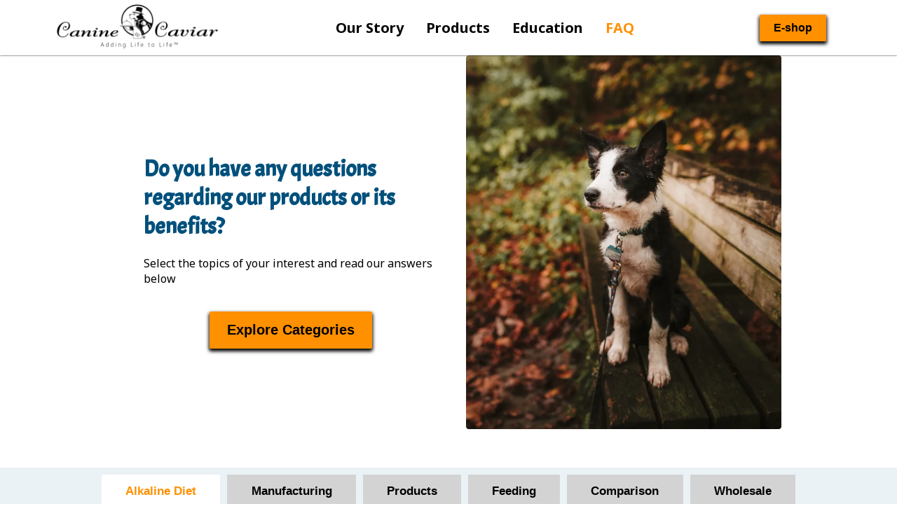

--- FILE ---
content_type: text/html; charset=UTF-8
request_url: https://eu.caninecaviar.com/faq/
body_size: 13302
content:
<!DOCTYPE html>
<html lang="en-GB" >

  <head>
    <!-- Meta -->
    <meta name="viewport" content="width=device-width, initial-scale=1.0">
    <title>Canine Caviar Pet Foods Inc. - Adding Life To Life</title>
    <meta name="title" content="Canine Caviar Pet Foods Inc.">
    <meta name="description" content="Adding Life To Life. A holistic diet that: Improves Cellular Regeneration (anti-aging), Reduces Tear Stains, Hot Spots and much more.">
    <meta name="author" content="Canine Caviar">
    <meta name="language" content="en_GB">
    <meta name="robots" content="index,follow">
    <meta name="google" content="nositelinkssearchbox">
    <meta name="revised" content="Wednesday, December 27th, 2023">
    <meta name="rating" content="safe for kids">
    <meta name="copyright" content="Copyright 2023 Canine Caviar">
    <meta http-equiv="content-type" content="text/html; charset=UTF-8">
    <link rel="canonical" href="https://eu.caninecaviar.com/faq/">
    <meta name="format-detection" content="telephone=yes"/>
    <meta name="HandheldFriendly" content="true"/>

    <!-- Google Tag Manager -->
    <script>(function(w,d,s,l,i){w[l]=w[l]||[];w[l].push({'gtm.start':
    new Date().getTime(),event:'gtm.js'});var f=d.getElementsByTagName(s)[0],
    j=d.createElement(s),dl=l!='dataLayer'?'&l='+l:'';j.async=true;j.src=
    'https://www.googletagmanager.com/gtm.js?id='+i+dl;f.parentNode.insertBefore(j,f);
    })(window,document,'script','dataLayer','GTM-P64PD9K');</script>
    <!-- End Google Tag Manager -->

    <meta property="og:type" content="website" >
    <meta property="og:title" content="Canine Caviar Pet Foods Inc." >
    <meta property="og:description" content="Adding Life To Life. A holistic diet that: Improves Cellular Regeneration (anti-aging), Reduces Tear Stains, Hot Spots and much more." >
    <meta property="og:image" content="https://caninecaviar.eu/wp-content/themes/caninecaviar/assets/webp/CC_Logos_sizedx250.webp" >
    <meta property="og:locale" content="en_GB">
    <meta property="og:url" content="https://eu.caninecaviar.com/faq/" >
    <meta property="og:site_name" content="Canine Caviar" >

    <!-- validate cache -->
        <meta http-equiv="Cache-Control" content="no-cache, must-revalidate">

    <!-- fonts -->
    <link href="https://fonts.googleapis.com/css2?family=Acme&display=swap" rel="stylesheet">
    <link href="https://fonts.googleapis.com/css2?family=Permanent+Marker&display=swap" rel="stylesheet">
    <link href="https://fonts.googleapis.com/css2?family=Lobster&display=swap" rel="stylesheet">
    <!-- Icons & Theme -->
    <link rel="stylesheet" href="https://cdnjs.cloudflare.com/ajax/libs/font-awesome/6.1.1/css/all.min.css" integrity="sha512-KfkfwYDsLkIlwQp6LFnl8zNdLGxu9YAA1QvwINks4PhcElQSvqcyVLLD9aMhXd13uQjoXtEKNosOWaZqXgel0g==" crossorigin="anonymous" referrerpolicy="no-referrer" />

    <!-- Tags -->
    <meta name='robots' content='max-image-preview:large' />
<script type="text/javascript">
/* <![CDATA[ */
window._wpemojiSettings = {"baseUrl":"https:\/\/s.w.org\/images\/core\/emoji\/15.0.3\/72x72\/","ext":".png","svgUrl":"https:\/\/s.w.org\/images\/core\/emoji\/15.0.3\/svg\/","svgExt":".svg","source":{"concatemoji":"https:\/\/eu.caninecaviar.com\/wp-includes\/js\/wp-emoji-release.min.js?ver=d7b5a55879d432967d624a98cbf9a139"}};
/*! This file is auto-generated */
!function(i,n){var o,s,e;function c(e){try{var t={supportTests:e,timestamp:(new Date).valueOf()};sessionStorage.setItem(o,JSON.stringify(t))}catch(e){}}function p(e,t,n){e.clearRect(0,0,e.canvas.width,e.canvas.height),e.fillText(t,0,0);var t=new Uint32Array(e.getImageData(0,0,e.canvas.width,e.canvas.height).data),r=(e.clearRect(0,0,e.canvas.width,e.canvas.height),e.fillText(n,0,0),new Uint32Array(e.getImageData(0,0,e.canvas.width,e.canvas.height).data));return t.every(function(e,t){return e===r[t]})}function u(e,t,n){switch(t){case"flag":return n(e,"\ud83c\udff3\ufe0f\u200d\u26a7\ufe0f","\ud83c\udff3\ufe0f\u200b\u26a7\ufe0f")?!1:!n(e,"\ud83c\uddfa\ud83c\uddf3","\ud83c\uddfa\u200b\ud83c\uddf3")&&!n(e,"\ud83c\udff4\udb40\udc67\udb40\udc62\udb40\udc65\udb40\udc6e\udb40\udc67\udb40\udc7f","\ud83c\udff4\u200b\udb40\udc67\u200b\udb40\udc62\u200b\udb40\udc65\u200b\udb40\udc6e\u200b\udb40\udc67\u200b\udb40\udc7f");case"emoji":return!n(e,"\ud83d\udc26\u200d\u2b1b","\ud83d\udc26\u200b\u2b1b")}return!1}function f(e,t,n){var r="undefined"!=typeof WorkerGlobalScope&&self instanceof WorkerGlobalScope?new OffscreenCanvas(300,150):i.createElement("canvas"),a=r.getContext("2d",{willReadFrequently:!0}),o=(a.textBaseline="top",a.font="600 32px Arial",{});return e.forEach(function(e){o[e]=t(a,e,n)}),o}function t(e){var t=i.createElement("script");t.src=e,t.defer=!0,i.head.appendChild(t)}"undefined"!=typeof Promise&&(o="wpEmojiSettingsSupports",s=["flag","emoji"],n.supports={everything:!0,everythingExceptFlag:!0},e=new Promise(function(e){i.addEventListener("DOMContentLoaded",e,{once:!0})}),new Promise(function(t){var n=function(){try{var e=JSON.parse(sessionStorage.getItem(o));if("object"==typeof e&&"number"==typeof e.timestamp&&(new Date).valueOf()<e.timestamp+604800&&"object"==typeof e.supportTests)return e.supportTests}catch(e){}return null}();if(!n){if("undefined"!=typeof Worker&&"undefined"!=typeof OffscreenCanvas&&"undefined"!=typeof URL&&URL.createObjectURL&&"undefined"!=typeof Blob)try{var e="postMessage("+f.toString()+"("+[JSON.stringify(s),u.toString(),p.toString()].join(",")+"));",r=new Blob([e],{type:"text/javascript"}),a=new Worker(URL.createObjectURL(r),{name:"wpTestEmojiSupports"});return void(a.onmessage=function(e){c(n=e.data),a.terminate(),t(n)})}catch(e){}c(n=f(s,u,p))}t(n)}).then(function(e){for(var t in e)n.supports[t]=e[t],n.supports.everything=n.supports.everything&&n.supports[t],"flag"!==t&&(n.supports.everythingExceptFlag=n.supports.everythingExceptFlag&&n.supports[t]);n.supports.everythingExceptFlag=n.supports.everythingExceptFlag&&!n.supports.flag,n.DOMReady=!1,n.readyCallback=function(){n.DOMReady=!0}}).then(function(){return e}).then(function(){var e;n.supports.everything||(n.readyCallback(),(e=n.source||{}).concatemoji?t(e.concatemoji):e.wpemoji&&e.twemoji&&(t(e.twemoji),t(e.wpemoji)))}))}((window,document),window._wpemojiSettings);
/* ]]> */
</script>
<style id='wp-emoji-styles-inline-css' type='text/css'>

	img.wp-smiley, img.emoji {
		display: inline !important;
		border: none !important;
		box-shadow: none !important;
		height: 1em !important;
		width: 1em !important;
		margin: 0 0.07em !important;
		vertical-align: -0.1em !important;
		background: none !important;
		padding: 0 !important;
	}
</style>
<link rel='stylesheet' id='wp-block-library-css' href='https://eu.caninecaviar.com/wp-includes/css/dist/block-library/style.min.css?ver=d7b5a55879d432967d624a98cbf9a139' type='text/css' media='all' />
<style id='classic-theme-styles-inline-css' type='text/css'>
/*! This file is auto-generated */
.wp-block-button__link{color:#fff;background-color:#32373c;border-radius:9999px;box-shadow:none;text-decoration:none;padding:calc(.667em + 2px) calc(1.333em + 2px);font-size:1.125em}.wp-block-file__button{background:#32373c;color:#fff;text-decoration:none}
</style>
<style id='global-styles-inline-css' type='text/css'>
:root{--wp--preset--aspect-ratio--square: 1;--wp--preset--aspect-ratio--4-3: 4/3;--wp--preset--aspect-ratio--3-4: 3/4;--wp--preset--aspect-ratio--3-2: 3/2;--wp--preset--aspect-ratio--2-3: 2/3;--wp--preset--aspect-ratio--16-9: 16/9;--wp--preset--aspect-ratio--9-16: 9/16;--wp--preset--color--black: #000000;--wp--preset--color--cyan-bluish-gray: #abb8c3;--wp--preset--color--white: #ffffff;--wp--preset--color--pale-pink: #f78da7;--wp--preset--color--vivid-red: #cf2e2e;--wp--preset--color--luminous-vivid-orange: #ff6900;--wp--preset--color--luminous-vivid-amber: #fcb900;--wp--preset--color--light-green-cyan: #7bdcb5;--wp--preset--color--vivid-green-cyan: #00d084;--wp--preset--color--pale-cyan-blue: #8ed1fc;--wp--preset--color--vivid-cyan-blue: #0693e3;--wp--preset--color--vivid-purple: #9b51e0;--wp--preset--gradient--vivid-cyan-blue-to-vivid-purple: linear-gradient(135deg,rgba(6,147,227,1) 0%,rgb(155,81,224) 100%);--wp--preset--gradient--light-green-cyan-to-vivid-green-cyan: linear-gradient(135deg,rgb(122,220,180) 0%,rgb(0,208,130) 100%);--wp--preset--gradient--luminous-vivid-amber-to-luminous-vivid-orange: linear-gradient(135deg,rgba(252,185,0,1) 0%,rgba(255,105,0,1) 100%);--wp--preset--gradient--luminous-vivid-orange-to-vivid-red: linear-gradient(135deg,rgba(255,105,0,1) 0%,rgb(207,46,46) 100%);--wp--preset--gradient--very-light-gray-to-cyan-bluish-gray: linear-gradient(135deg,rgb(238,238,238) 0%,rgb(169,184,195) 100%);--wp--preset--gradient--cool-to-warm-spectrum: linear-gradient(135deg,rgb(74,234,220) 0%,rgb(151,120,209) 20%,rgb(207,42,186) 40%,rgb(238,44,130) 60%,rgb(251,105,98) 80%,rgb(254,248,76) 100%);--wp--preset--gradient--blush-light-purple: linear-gradient(135deg,rgb(255,206,236) 0%,rgb(152,150,240) 100%);--wp--preset--gradient--blush-bordeaux: linear-gradient(135deg,rgb(254,205,165) 0%,rgb(254,45,45) 50%,rgb(107,0,62) 100%);--wp--preset--gradient--luminous-dusk: linear-gradient(135deg,rgb(255,203,112) 0%,rgb(199,81,192) 50%,rgb(65,88,208) 100%);--wp--preset--gradient--pale-ocean: linear-gradient(135deg,rgb(255,245,203) 0%,rgb(182,227,212) 50%,rgb(51,167,181) 100%);--wp--preset--gradient--electric-grass: linear-gradient(135deg,rgb(202,248,128) 0%,rgb(113,206,126) 100%);--wp--preset--gradient--midnight: linear-gradient(135deg,rgb(2,3,129) 0%,rgb(40,116,252) 100%);--wp--preset--font-size--small: 13px;--wp--preset--font-size--medium: 20px;--wp--preset--font-size--large: 36px;--wp--preset--font-size--x-large: 42px;--wp--preset--font-family--inter: "Inter", sans-serif;--wp--preset--font-family--cardo: Cardo;--wp--preset--spacing--20: 0.44rem;--wp--preset--spacing--30: 0.67rem;--wp--preset--spacing--40: 1rem;--wp--preset--spacing--50: 1.5rem;--wp--preset--spacing--60: 2.25rem;--wp--preset--spacing--70: 3.38rem;--wp--preset--spacing--80: 5.06rem;--wp--preset--shadow--natural: 6px 6px 9px rgba(0, 0, 0, 0.2);--wp--preset--shadow--deep: 12px 12px 50px rgba(0, 0, 0, 0.4);--wp--preset--shadow--sharp: 6px 6px 0px rgba(0, 0, 0, 0.2);--wp--preset--shadow--outlined: 6px 6px 0px -3px rgba(255, 255, 255, 1), 6px 6px rgba(0, 0, 0, 1);--wp--preset--shadow--crisp: 6px 6px 0px rgba(0, 0, 0, 1);}:where(.is-layout-flex){gap: 0.5em;}:where(.is-layout-grid){gap: 0.5em;}body .is-layout-flex{display: flex;}.is-layout-flex{flex-wrap: wrap;align-items: center;}.is-layout-flex > :is(*, div){margin: 0;}body .is-layout-grid{display: grid;}.is-layout-grid > :is(*, div){margin: 0;}:where(.wp-block-columns.is-layout-flex){gap: 2em;}:where(.wp-block-columns.is-layout-grid){gap: 2em;}:where(.wp-block-post-template.is-layout-flex){gap: 1.25em;}:where(.wp-block-post-template.is-layout-grid){gap: 1.25em;}.has-black-color{color: var(--wp--preset--color--black) !important;}.has-cyan-bluish-gray-color{color: var(--wp--preset--color--cyan-bluish-gray) !important;}.has-white-color{color: var(--wp--preset--color--white) !important;}.has-pale-pink-color{color: var(--wp--preset--color--pale-pink) !important;}.has-vivid-red-color{color: var(--wp--preset--color--vivid-red) !important;}.has-luminous-vivid-orange-color{color: var(--wp--preset--color--luminous-vivid-orange) !important;}.has-luminous-vivid-amber-color{color: var(--wp--preset--color--luminous-vivid-amber) !important;}.has-light-green-cyan-color{color: var(--wp--preset--color--light-green-cyan) !important;}.has-vivid-green-cyan-color{color: var(--wp--preset--color--vivid-green-cyan) !important;}.has-pale-cyan-blue-color{color: var(--wp--preset--color--pale-cyan-blue) !important;}.has-vivid-cyan-blue-color{color: var(--wp--preset--color--vivid-cyan-blue) !important;}.has-vivid-purple-color{color: var(--wp--preset--color--vivid-purple) !important;}.has-black-background-color{background-color: var(--wp--preset--color--black) !important;}.has-cyan-bluish-gray-background-color{background-color: var(--wp--preset--color--cyan-bluish-gray) !important;}.has-white-background-color{background-color: var(--wp--preset--color--white) !important;}.has-pale-pink-background-color{background-color: var(--wp--preset--color--pale-pink) !important;}.has-vivid-red-background-color{background-color: var(--wp--preset--color--vivid-red) !important;}.has-luminous-vivid-orange-background-color{background-color: var(--wp--preset--color--luminous-vivid-orange) !important;}.has-luminous-vivid-amber-background-color{background-color: var(--wp--preset--color--luminous-vivid-amber) !important;}.has-light-green-cyan-background-color{background-color: var(--wp--preset--color--light-green-cyan) !important;}.has-vivid-green-cyan-background-color{background-color: var(--wp--preset--color--vivid-green-cyan) !important;}.has-pale-cyan-blue-background-color{background-color: var(--wp--preset--color--pale-cyan-blue) !important;}.has-vivid-cyan-blue-background-color{background-color: var(--wp--preset--color--vivid-cyan-blue) !important;}.has-vivid-purple-background-color{background-color: var(--wp--preset--color--vivid-purple) !important;}.has-black-border-color{border-color: var(--wp--preset--color--black) !important;}.has-cyan-bluish-gray-border-color{border-color: var(--wp--preset--color--cyan-bluish-gray) !important;}.has-white-border-color{border-color: var(--wp--preset--color--white) !important;}.has-pale-pink-border-color{border-color: var(--wp--preset--color--pale-pink) !important;}.has-vivid-red-border-color{border-color: var(--wp--preset--color--vivid-red) !important;}.has-luminous-vivid-orange-border-color{border-color: var(--wp--preset--color--luminous-vivid-orange) !important;}.has-luminous-vivid-amber-border-color{border-color: var(--wp--preset--color--luminous-vivid-amber) !important;}.has-light-green-cyan-border-color{border-color: var(--wp--preset--color--light-green-cyan) !important;}.has-vivid-green-cyan-border-color{border-color: var(--wp--preset--color--vivid-green-cyan) !important;}.has-pale-cyan-blue-border-color{border-color: var(--wp--preset--color--pale-cyan-blue) !important;}.has-vivid-cyan-blue-border-color{border-color: var(--wp--preset--color--vivid-cyan-blue) !important;}.has-vivid-purple-border-color{border-color: var(--wp--preset--color--vivid-purple) !important;}.has-vivid-cyan-blue-to-vivid-purple-gradient-background{background: var(--wp--preset--gradient--vivid-cyan-blue-to-vivid-purple) !important;}.has-light-green-cyan-to-vivid-green-cyan-gradient-background{background: var(--wp--preset--gradient--light-green-cyan-to-vivid-green-cyan) !important;}.has-luminous-vivid-amber-to-luminous-vivid-orange-gradient-background{background: var(--wp--preset--gradient--luminous-vivid-amber-to-luminous-vivid-orange) !important;}.has-luminous-vivid-orange-to-vivid-red-gradient-background{background: var(--wp--preset--gradient--luminous-vivid-orange-to-vivid-red) !important;}.has-very-light-gray-to-cyan-bluish-gray-gradient-background{background: var(--wp--preset--gradient--very-light-gray-to-cyan-bluish-gray) !important;}.has-cool-to-warm-spectrum-gradient-background{background: var(--wp--preset--gradient--cool-to-warm-spectrum) !important;}.has-blush-light-purple-gradient-background{background: var(--wp--preset--gradient--blush-light-purple) !important;}.has-blush-bordeaux-gradient-background{background: var(--wp--preset--gradient--blush-bordeaux) !important;}.has-luminous-dusk-gradient-background{background: var(--wp--preset--gradient--luminous-dusk) !important;}.has-pale-ocean-gradient-background{background: var(--wp--preset--gradient--pale-ocean) !important;}.has-electric-grass-gradient-background{background: var(--wp--preset--gradient--electric-grass) !important;}.has-midnight-gradient-background{background: var(--wp--preset--gradient--midnight) !important;}.has-small-font-size{font-size: var(--wp--preset--font-size--small) !important;}.has-medium-font-size{font-size: var(--wp--preset--font-size--medium) !important;}.has-large-font-size{font-size: var(--wp--preset--font-size--large) !important;}.has-x-large-font-size{font-size: var(--wp--preset--font-size--x-large) !important;}
:where(.wp-block-post-template.is-layout-flex){gap: 1.25em;}:where(.wp-block-post-template.is-layout-grid){gap: 1.25em;}
:where(.wp-block-columns.is-layout-flex){gap: 2em;}:where(.wp-block-columns.is-layout-grid){gap: 2em;}
:root :where(.wp-block-pullquote){font-size: 1.5em;line-height: 1.6;}
</style>
<link rel='stylesheet' id='contact-form-7-css' href='https://eu.caninecaviar.com/wp-content/plugins/contact-form-7/includes/css/styles.css?ver=5.9.8' type='text/css' media='all' />
<link rel='stylesheet' id='woocommerce-layout-css' href='https://eu.caninecaviar.com/wp-content/plugins/woocommerce/assets/css/woocommerce-layout.css?ver=9.3.5' type='text/css' media='all' />
<link rel='stylesheet' id='woocommerce-smallscreen-css' href='https://eu.caninecaviar.com/wp-content/plugins/woocommerce/assets/css/woocommerce-smallscreen.css?ver=9.3.5' type='text/css' media='only screen and (max-width: 768px)' />
<link rel='stylesheet' id='woocommerce-general-css' href='https://eu.caninecaviar.com/wp-content/plugins/woocommerce/assets/css/woocommerce.css?ver=9.3.5' type='text/css' media='all' />
<style id='woocommerce-inline-inline-css' type='text/css'>
.woocommerce form .form-row .required { visibility: visible; }
</style>
<link rel='stylesheet' id='caninecaviar-main-css' href='https://eu.caninecaviar.com/wp-content/themes/caninecaviar/css/index.css?ver=d7b5a55879d432967d624a98cbf9a139' type='text/css' media='all' />
<link rel='stylesheet' id='caninecaviar-woocommerce-css' href='https://eu.caninecaviar.com/wp-content/themes/caninecaviar/css/woostyle.css?ver=d7b5a55879d432967d624a98cbf9a139' type='text/css' media='all' />
<script type="text/javascript" src="https://eu.caninecaviar.com/wp-includes/js/jquery/jquery.min.js?ver=3.7.1" id="jquery-core-js"></script>
<script type="text/javascript" src="https://eu.caninecaviar.com/wp-includes/js/jquery/jquery-migrate.min.js?ver=3.4.1" id="jquery-migrate-js"></script>
<script type="text/javascript" src="https://eu.caninecaviar.com/wp-content/plugins/woocommerce/assets/js/jquery-blockui/jquery.blockUI.min.js?ver=2.7.0-wc.9.3.5" id="jquery-blockui-js" defer="defer" data-wp-strategy="defer"></script>
<script type="text/javascript" id="wc-add-to-cart-js-extra">
/* <![CDATA[ */
var wc_add_to_cart_params = {"ajax_url":"\/wp-admin\/admin-ajax.php","wc_ajax_url":"\/?wc-ajax=%%endpoint%%","i18n_view_cart":"View basket","cart_url":"https:\/\/eu.caninecaviar.com\/cart\/","is_cart":"","cart_redirect_after_add":"no"};
/* ]]> */
</script>
<script type="text/javascript" src="https://eu.caninecaviar.com/wp-content/plugins/woocommerce/assets/js/frontend/add-to-cart.min.js?ver=9.3.5" id="wc-add-to-cart-js" defer="defer" data-wp-strategy="defer"></script>
<script type="text/javascript" src="https://eu.caninecaviar.com/wp-content/plugins/woocommerce/assets/js/js-cookie/js.cookie.min.js?ver=2.1.4-wc.9.3.5" id="js-cookie-js" defer="defer" data-wp-strategy="defer"></script>
<script type="text/javascript" id="woocommerce-js-extra">
/* <![CDATA[ */
var woocommerce_params = {"ajax_url":"\/wp-admin\/admin-ajax.php","wc_ajax_url":"\/?wc-ajax=%%endpoint%%"};
/* ]]> */
</script>
<script type="text/javascript" src="https://eu.caninecaviar.com/wp-content/plugins/woocommerce/assets/js/frontend/woocommerce.min.js?ver=9.3.5" id="woocommerce-js" defer="defer" data-wp-strategy="defer"></script>
<link rel="https://api.w.org/" href="https://eu.caninecaviar.com/wp-json/" /><link rel="alternate" title="JSON" type="application/json" href="https://eu.caninecaviar.com/wp-json/wp/v2/pages/109" /><link rel="EditURI" type="application/rsd+xml" title="RSD" href="https://eu.caninecaviar.com/xmlrpc.php?rsd" />

<link rel="canonical" href="https://eu.caninecaviar.com/faq/" />
<link rel='shortlink' href='https://eu.caninecaviar.com/?p=109' />
<link rel="alternate" title="oEmbed (JSON)" type="application/json+oembed" href="https://eu.caninecaviar.com/wp-json/oembed/1.0/embed?url=https%3A%2F%2Feu.caninecaviar.com%2Ffaq%2F" />
<link rel="alternate" title="oEmbed (XML)" type="text/xml+oembed" href="https://eu.caninecaviar.com/wp-json/oembed/1.0/embed?url=https%3A%2F%2Feu.caninecaviar.com%2Ffaq%2F&#038;format=xml" />
	<noscript><style>.woocommerce-product-gallery{ opacity: 1 !important; }</style></noscript>
	<style id='wp-fonts-local' type='text/css'>
@font-face{font-family:Inter;font-style:normal;font-weight:300 900;font-display:fallback;src:url('https://eu.caninecaviar.com/wp-content/plugins/woocommerce/assets/fonts/Inter-VariableFont_slnt,wght.woff2') format('woff2');font-stretch:normal;}
@font-face{font-family:Cardo;font-style:normal;font-weight:400;font-display:fallback;src:url('https://eu.caninecaviar.com/wp-content/plugins/woocommerce/assets/fonts/cardo_normal_400.woff2') format('woff2');}
</style>
<link rel="icon" href="https://eu.caninecaviar.com/wp-content/uploads/sites/11/2022/06/cropped-CC_Logos_icon-32x32.png" sizes="32x32" />
<link rel="icon" href="https://eu.caninecaviar.com/wp-content/uploads/sites/11/2022/06/cropped-CC_Logos_icon-192x192.png" sizes="192x192" />
<link rel="apple-touch-icon" href="https://eu.caninecaviar.com/wp-content/uploads/sites/11/2022/06/cropped-CC_Logos_icon-180x180.png" />
<meta name="msapplication-TileImage" content="https://eu.caninecaviar.com/wp-content/uploads/sites/11/2022/06/cropped-CC_Logos_icon-270x270.png" />
  </head>

  <body class="page-template page-template-Templates page-template-faq page-template-Templatesfaq-php page page-id-109 theme-caninecaviar woocommerce-no-js" >
    <!-- Google Tag Manager (noscript) -->
    <noscript><iframe src="https://www.googletagmanager.com/ns.html?id=GTM-P64PD9K"
    height="0" width="0" style="display:none;visibility:hidden"></iframe></noscript>
    <!-- End Google Tag Manager (noscript) -->
        <div class="site-container" aria-hidden="false">

      
      <nav class="headcon">
        <div id="navbar1">
          <div class="logo-header-con">
            <header>
              <a href="/">
                <picture>
                  <source type="image/png" srcset="/wp-content/themes/caninecaviar/assets/images/CC_Logo_Blk_1.png">
                  <img width="250" height="74" style="width:100%;max-width:250px" alt="Canine Caviar">
                </picture>
              </a>
            </header>
          </div>
          <div class="flexcont"><ul id="menu-main" class="flexcont-items"><li id="menu-item-17" class="menu-item menu-item-type-post_type menu-item-object-page menu-item-17"><a href="https://eu.caninecaviar.com/our-story/">Our Story</a></li>
<li id="menu-item-18" class="menu-item menu-item-type-post_type menu-item-object-page menu-item-18"><a href="https://eu.caninecaviar.com/products/">Products</a></li>
<li id="menu-item-19" class="menu-item menu-item-type-post_type menu-item-object-page menu-item-19"><a href="https://eu.caninecaviar.com/education/">Education</a></li>
<li id="menu-item-131" class="menu-item menu-item-type-post_type menu-item-object-page current-menu-item page_item page-item-109 current_page_item menu-item-131"><a href="https://eu.caninecaviar.com/faq/" aria-current="page">FAQ</a></li>
</ul></div>          <div class="shop-header-con">
                            <a href="https://eu.caninecaviar.com/shop"><button class="shop-button">E-shop</button></a>
                        </div>
        </div>
      </nav>

      <nav class="mainmenu-nav" id="stuckk" role="navigation">
        <div id="menuToggle">
          <input type="checkbox" />
          <span></span>
          <span></span>
          <span></span>
          <ul id="menufd" class="menu"><li id="menu-item-112" class="menu-item menu-item-type-post_type menu-item-object-page menu-item-home menu-item-112"><a href="https://eu.caninecaviar.com/">Home</a></li>
<li id="menu-item-114" class="menu-item menu-item-type-post_type menu-item-object-page menu-item-114"><a href="https://eu.caninecaviar.com/our-story/">Our Story</a></li>
<li id="menu-item-113" class="menu-item menu-item-type-post_type menu-item-object-page menu-item-113"><a href="https://eu.caninecaviar.com/education/">Education</a></li>
<li id="menu-item-115" class="menu-item menu-item-type-post_type menu-item-object-page menu-item-115"><a href="https://eu.caninecaviar.com/products/">Products</a></li>
<li id="menu-item-116" class="menu-item menu-item-type-post_type menu-item-object-page current-menu-item page_item page-item-109 current_page_item menu-item-116"><a href="https://eu.caninecaviar.com/faq/" aria-current="page">FAQ</a></li>
</ul>        </div>
      </nav>
<main id="faqtop" class="main-content" role="main">

    <div class="faq-head-top">
      <div class="faq_hero_si">
        <div class="faq_hero_si-des">
          <h1 class="acme">Do you have any questions regarding our products or its benefits?</h1>
          <p>Select the topics of your interest and read our answers below</p>
          <div class="ccpf-head-button-center">
            <a href="https://eu.caninecaviar.com/products"><button class="front-page-buttons hov">Explore Categories</button></a>
          </div>
        </div>
      </div>
      <div class="faq_img-format">
        <picture>
          <source type="image/webp" srcset="/wp-content/themes/caninecaviar/assets/webp/curiousdog.webp">
          <source type="image/png" srcset="/wp-content/themes/caninecaviar/assets/images/curiousdog.png">
          <img width="450" height="534" alt="Canine Caviar Benefits">
        </picture>
      </div>
    </div>

    <div class="faq-selection-tabs-bg">
      <div class="faq-selection-tabs">
        <button class="tablinks" onclick="opentab(event, 'alkaline_diet')" id="defaultOpen">Alkaline Diet</button>
        <button class="tablinks" onclick="opentab(event, 'manufacturing_process')">Manufacturing</button>
        <button class="tablinks" onclick="opentab(event, 'product_questions')">Products</button>
        <button class="tablinks" onclick="opentab(event, 'how_to_feed')">Feeding</button>
        <button class="tablinks" onclick="opentab(event, 'faq_comparison')">Comparison</button>
        <button class="tablinks" onclick="opentab(event, 'faq_wholesale')">Wholesale</button>
      </div>
    </div>

    <div id="primary" style="max-width: 1180px;margin: 30px;width: 100%;">
      <div class="collapsible-section">

        <div id="alkaline_diet" class="faq-tab-content">
          <h1 class="acme faq-col-title">Alkaline diet and its benefits</h1>
          <button class="faq-collaps faqinactive">What does pH stand for?</button>
          <div class="faq-content">
            <p>The pH scale measures whether there is more hydronium or hydroxide in a solution. In other words, it tells us how &quot;basic&quot; (alkaline) or acidic the solution is. A lower pH means something is more acidic, also known as a stronger acid. A high pH means it is more alkaline, or a stronger base.</p>
          </div>
          <button class="faq-collaps faqinactive">What is the value of a balanced pH in dogs&#039; bodies?</button>
          <div class="faq-content">
            <p>7.1 - 7.4</p>
          </div>
          <button class="faq-collaps faqinactive">How does feeding CANINE CAVIAR influence pH in dogs’ bodies?</button>
          <div class="faq-content">
            <p>Canine Caviar is an alkalizing diet. This means that our kibble will adjust the internal pH of your dog through our herbs and vitamins so that it reaches the healthy level of 7.1-7.4.</p>
          </div>
          <button class="faq-collaps faqinactive">How can I find out whether my dog’s pH is out of balance?</button>
          <div class="faq-content">
            <p>To find out whether your dog has a balanced pH, you will need to test their urine with a pH test strip. We are happy to mail you a free pH test kit. Just call or email us.</p>
          </div>
          <button class="faq-collaps faqinactive">How do I know whether my dog’s pH improves after feeding with Canine Caviar?</button>
          <div class="faq-content">
            <p>To monitor your dog’s pH, we recommend you try out our 10-week pH Challenge. A great way to join this challenge is to either email or call us to get signed up. We will then mail you a free pH test kit as well as instructions and a table to track your dog’s pH for the following 10 weeks.</p>
          </div>
          <button class="faq-collaps faqinactive">What are the benefits of the Canine Caviar alkaline diet?</button>
          <div class="faq-content">
            <p>It can help direct more oxygen to your dog’s cells; minimize cellular degeneration; address health concerns like diabetes, heart disease, liver and kidney disease; settle digestive upsets, reduce scratching and hotspots; reduce anaerobic activity; increase aerobic activity; and allow the DNA self-recovery mechanism to function properly.</p>
          </div>
          <button class="faq-collaps faqinactive">When is the best time to switch my dog to an alkaline diet?</button>
          <div class="faq-content">
            <p>This switch can be made at any time.</p>
          </div>
          <a href="#faqtop"><button class="faq-page-buttons hov">Back to top</button></a>
        </div>

        <div id="manufacturing_process" class="faq-tab-content">
          <h1 class="acme faq-col-title">Manufacturing process and ingredients</h1>
          <button class="faq-collaps faqinactive">What does LID stand for?</button>
          <div class="faq-content">
            <p>LID stands for Limited Ingredient Diet.</p>
          </div>
          <button class="faq-collaps faqinactive">Why does Canine Caviar use only one protein and one carbohydrate?</button>
          <div class="faq-content">
            <p>
              We use only one protein and one complex carbohydrate in our kibble to mimic the diet of a wild dog.              A wild dog will only eat protein once day in the wild.              In addition to this, a dog is only able to process one protein and one carbohydrate at a time.            </p>
          </div>
          <button class="faq-collaps faqinactive">Does Canine Caviar use any preservatives or additives?</button>
          <div class="faq-content">
            <p>We do not use any preservatives or additives in our kibble.</p>
          </div>
          <button class="faq-collaps faqinactive">Does Canine Caviar use any probiotics?</button>
          <div class="faq-content">
            <p>We use a fermentation culture as our probiotic.</p>
          </div>
          <button class="faq-collaps faqinactive">What is the effect of the probiotic fermentation culture?</button>
          <div class="faq-content">
            <p>
              The probiotic fermentation culture probiotic is special because it produces enzymes, lactic ferments, and B vitamins which allows for the easier breakdown of proteins and nutrients in a more complete available form and over a longer period.            </p>
          </div>
          <button class="faq-collaps faqinactive">How much meat is there in Canine Caviar dog food?</button>
          <div class="faq-content">
            <p>On average there is between 55% and 65% meat in our kibble.</p>
          </div>
          <button class="faq-collaps faqinactive">How is Canine Caviar produced?</button>
          <div class="faq-content">
            <p>
              We use a process called flash cooking to process and produce our dry kibble.              We flash cook our kibble for six seconds at a moderate temperature (82 degrees Celsius).              This ensures that all the nutritional value of the food remains intact while increasing bioavailability.              This also ensures that our kibble is of the highest quality.            </p>
          </div>
          <button class="faq-collaps faqinactive">What kind of herbs do you use?</button>
          <div class="faq-content">
            <p>
              We use sustainable ingredients such as flaxseed, coconut oil, and wild salmon oil for proper Omega 3:6:9 fatty acid balance;              Alfalfa &amp; kelp for stomach health; chicory root and papaya for a healthy digestive system;              vitamin C for hip and joint support: peppermint for a healthy circulatory system to support an active lifestyle; rose hips for added vitamin C; and egg lecithin for better absorption of the fats and proteins.            </p>
          </div>
          <button class="faq-collaps faqinactive">Why do you use Taurine?</button>
          <div class="faq-content">
            <p>Taurine is an essential amino acid that is great for additional heart health support.</p>
          </div>
          <button class="faq-collaps faqinactive">What does ‘highest digestibility’ mean?</button>
          <div class="faq-content">
            <p>Canine Caviar is 91%-93% digestible.</p>
          </div>
          <button class="faq-collaps faqinactive">What does ‘highest metabolized energy’ mean?</button>
          <div class="faq-content">
            <p>
              Metabolized energy is the energy a dog can consume after digestion. All foods that have equal amounts of fat and protein, for example 26% protein and 16% fat, start out with the same number of calories.              All proteins and carbohydrates contain 4 calories per gram and fat contains 9 calories per gram.              It is only the cooking process or quality of the ingredient that lowers the number of calories in the food.              This means that the higher the metabolized energy, the higher quality of food it is.            </p>
          </div>
          <a href="#faqtop"><button class="faq-page-buttons hov">Back to top</button></a>
        </div>

        <div id="product_questions" class="faq-tab-content">
          <h1 class="acme faq-col-title">Canine Caviar products</h1>
          <button class="faq-collaps faqinactive">What sources of protein do you use?</button>
          <div class="faq-content">
            <p>Chicken, turkey, buffalo, herring, lamb, duck, and venison.</p>
          </div>
          <button class="faq-collaps faqinactive">Where do you source your protein?</button>
          <div class="faq-content">
            <p>We primarily source our ingredients from the USA, with a few exceptions. Lamb - New Zealand, Goat – Australia, Buffalo – India, Duck - USA and France, Kelp – Norway, and some vitamins are from Europe.</p>
          </div>
          <button class="faq-collaps faqinactive">Do you offer any special diets?</button>
          <div class="faq-content">
            <p>We offer our ‘Special Needs Diet’ for pups with sensitive stomachs; dogs in need of weight management; senior dogs; and dogs with health issues.</p>
          </div>
          <button class="faq-collaps faqinactive">What is the expiration date?</button>
          <div class="faq-content">
            <p>Our kibble expires 18 months out from the production date.</p>
          </div>
          <button class="faq-collaps faqinactive">How do I store Canine Caviar?</button>
          <div class="faq-content">
            <p>Canine Caviar should be stored in a dry indoor space.</p>
          </div>
          <button class="faq-collaps faqinactive">Do I have to feed my dog any supplements, in addition to Canine Caviar kibble?</button>
          <div class="faq-content">
            <p>You do not need too. However, we do sell some great supplements in case this does interest you.</p>
          </div>
          <button class="faq-collaps faqinactive">Does Canine Caviar’s range of treats have any health benefits?</button>
          <div class="faq-content">
            <p>
              Yes! Our treats provide another helping of extra nutrition and healthy supplements to your pets diet.              They can be used as part of the training process, and as a positive reward for good behaviour.              Our long-lasting chew treats can help relieve boredom and reduce destructive behaviour. They can also promote healthy teeth and provide oral care.            </p>
          </div>
          <a href="#faqtop"><button class="faq-page-buttons hov">Back to top</button></a>
        </div>

        <div id="how_to_feed" class="faq-tab-content">
          <h1 class="acme faq-col-title">Feeding Canine Caviar</h1>
          <button class="faq-collaps faqinactive">How should I feed my dog Canie Caviar?</button>
          <div class="faq-content">
            <p>
              We’ve prepared this handy calculator
              <a href="/education/#feedingcalc"> click here </a>

              to help you determine the optimal portion size for your dog. But please remember this is only a guideline.              Every dog is wonderfully different. You should be thinking about your dog’s weight (current and ideal); metabolism; activity level; allergies; health status; and personal preferences as well.              </br></br>
              If you’re not sure, why not give us a call or drop us a line?              <i class="fas fa-phone"></i>  or <i class="fas fa-at"></i> europe@caninecaviar.com              We’re always happy to hear from our customers; we will advise you on what’s best based on your dog’s unique needs.            </p>
          </div>
          <button class="faq-collaps faqinactive">How do I transition to Canine Caviar?</button>
          <div class="faq-content">
            <p>You can transition our food immediately.</p>
          </div>
          <button class="faq-collaps faqinactive">How do I select the right protein source?</button>
          <div class="faq-content">
            <p>It really depends on your dog’s preferences and whether they have any allergies.</p>
          </div>
          <button class="faq-collaps faqinactive">What is the best option for puppies?</button>
          <div class="faq-content">
            <p>Our grain free puppy kibble is perfect for young active pups because of its high calories.</p>
          </div>
          <button class="faq-collaps faqinactive">What is the best option for small / mid / large dogs?</button>
          <div class="faq-content">
            <p>
              Our kibble is made for dogs of all sizes. You need only to adjust the quantity based on your dog’s size. Use our handy calculator
              <a href="/education/#feedingcalc"> click here </a>

              to determine the optimal portion size for your dog.            </p>
          </div>
          <button class="faq-collaps faqinactive">Do you offer any diet for dogs with sensitive stomach?</button>
          <div class="faq-content">
            <p>Yes. Our best-selling kibble for dogs with sensitive stomachs are Open Meadow or Special Needs.</p>
          </div>
          <button class="faq-collaps faqinactive">What is the best water option?</button>
          <div class="faq-content">
            <p>We recommend using ionized alkaline water. However, any water source will work.</p>
          </div>
          <button class="faq-collaps faqinactive">How do I calculate my daily feed intake?</button>
          <div class="faq-content">
            <p>By using our specially made feeding calculator on our website.
              <a href="/education/#feedingcalc"> click here </a>

            </p>
          </div>
          <a href="#faqtop"><button class="faq-page-buttons hov">Back to top</button></a>
        </div>

        <div id="faq_comparison" class="faq-tab-content">
          <h1 class="acme faq-col-title">Comparison to other diets</h1>
          <button class="faq-collaps faqinactive">What is the difference between Canine Caviar and other dog food?</button>
          <div class="faq-content">
            <picture style="width:100%">
              <source type="image/webp" srcset="/wp-content/themes/caninecaviar/assets/webp/TableComparison.webp">
              <source type="image/png" srcset="/wp-content/themes/caninecaviar/assets/images/TableComparison.png">
              <img alt="Table Comparison">
            </picture>
          </div>
          <button class="faq-collaps faqinactive">Where can I buy Canine Caviar?</button>
          <div class="faq-content">
            <p>
                <a href="https://eu.caninecaviar.com/store-locator">Find a store</a>
            </p>
          </div>
          <a href="#faqtop"><button class="faq-page-buttons hov">Back to top</button></a>
        </div>

        <div id="faq_wholesale" class="faq-tab-content">
          <h1 class="acme faq-col-title">Other cooperation: wholesale, shelters, etc.</h1>
          <button class="faq-collaps faqinactive">Do you support wholesale?</button>
          <div class="faq-content">
            <p>Yes</p>
          </div>
          <button class="faq-collaps faqinactive">Do you cooperate with breeders or dog shelters?</button>
          <div class="faq-content">
            <p>Yes</p>
          </div>
          <a href="#faqtop"><button class="faq-page-buttons hov">Back to top</button></a>
        </div>

        <script>
          function opentab(evt, tabname){
            var i, tabcontent, tablinks;
            tabcontent = document.getElementsByClassName("faq-tab-content");
            for (i = 0; i < tabcontent.length; i++){
              tabcontent[i].style.display = "none";
            }
            tablinks = document.getElementsByClassName('tablinks');
            for (i = 0; i < tablinks.length; i++){
              tablinks[i].className = tablinks[i].className.replace(" ctactive", "");
            }
            document.getElementById(tabname).style.display = "block";
            evt.currentTarget.className += " ctactive";
          }
          document.getElementById("defaultOpen").click();
        </script>
        <script>
        var coll = document.getElementsByClassName("faq-collaps");
        var i;

        for (i = 0; i < coll.length; i++) {
          coll[i].addEventListener("click", function() {
            this.classList.toggle("faqactive");
            this.classList.toggle("faqinactive");
            var content = this.nextElementSibling;

            if (content.style.maxHeight){
              content.style.maxHeight = null;
            } else {
              content.style.maxHeight = "800px";
            }
          });
        }
        </script>
    </div>
  </div>
</main>
<!-- Footer -->
<!-- Footer -->

<!-- Cookie Notice -->
  <div id="cnotice-footer-content-id" class="cnotice-footer-content">
    <span class="cnotice-close">&times;</span>
    <div class="cnotice-title">
      <h3>Cookie Notice</h3>
    </div>
    <div class="cnotice-footer-message">
      <p>We use cookies to ensure that our website is as easy to use as possible. If you continue browsing our website, we assume that you agree to the use of cookies.</p>
    </div>
    <div class="cnotice-buttons">
      <button id="AcceptCookie">ACCEPT</button>
      <button id="RejectCookie">REJECT</button>
    </div>
  </div>

  <!-- Country selector -->
  <div id="cctldselct" class="cctlds">
    <!-- Country selector content -->
    <div class="cctld-modal-content">
      <span class="cctld-close">&times;</span>
      <h2 class="cctld-sel-title">Get The Best Experience</h2>
      <p class="cctld-sel-mess">Change to your country&#039;s website for localised options and currencies.        <br>Please note: Changing countries will empty any potential carts.</p>
        <a href="#" id="country-continue" class="country-sel-button">CHANGE REGION</a>
        <a href="#d_r" id="disableredirect" class="country-sel-button">STAY ON CURRENT SITE</a>
        <a href="#" id="directory_disable" class="country-sel-button">VIEW REGIONS</a>
    </div>
  </div>

  <script>
    // CC Announcement Close
    var ccSpecAnnClose = document.querySelector('.ccspecialAnnouncement-close');
    // Cookie Notice VARS
    var cnoticeCheck = 0;
    var ccNotice = document.getElementById("cnotice-footer-content-id");
    var ccNoticeCloser = document.getElementsByClassName("cnotice-close")[0];
    var ccNoticeAccept = document.getElementById("AcceptCookie");
    var ccNoticeReject = document.getElementById("RejectCookie");

    // cctld modal VARS
    var tdmodal = document.getElementById("cctldselct");
    var tdcloser = document.getElementsByClassName("cctld-close")[0];
    var tdstayoncurr = document.getElementById("disableredirect");
    var directory_dis = document.getElementById("directory_disable");
    var tdCheck = 1;

    //COOKIE FUNCTIONS
    //GET COOKIE
    function getCookie(cname){
      let name = cname + "=";
      let decodedCookie = decodeURIComponent(document.cookie);
      let ca = decodedCookie.split(';');
      for(let i = 0; i < ca.length; i++) {
        let c = ca[i];
        while (c.charAt(0) == ' ') {
          c = c.substring(1);
        }
        if (c.indexOf(name) == 0) {
          return "true";
        }
      }
      return "";
    }
    //CHECK COOKIE
    function checkCookie(cookiename){
      let user = getCookie(cookiename);
      if (user == "" || user == null){
        return 0;
      }
      else {
        return 1;
      }
    }
    //SET COOKIE
    function setCookie(newcookie, numdays, tval){
      const date = new Date();
      date.setTime(date.getTime() + (numdays*24*60*60*1000));
      let expires = "expires=" + date.toGMTString();
      var cname = newcookie;
      var cvalue = tval;
      var samesite = "SameSite=None; Secure;";
      document.cookie = cname + "=" + cvalue + ";" + expires + ";" + samesite + "path=/";
    }
    //Cookienotice - CLOSE COOKIE NOTICE
    function closeCookieNotice(){
      ccNotice.style.display = "none";
    }
    //Cookienotice - CLOSE ON CLICK
    ccNoticeCloser.onclick = function(){
      closeCookieNotice();
    }
    //Cookienotice - REJECT ON CLICK
    ccNoticeReject.onclick = function(){
      closeCookieNotice();
    }
    //Cookienotice - ACCEPT ON CLICK
    ccNoticeAccept.onclick = function(){
      //if cookie notice accepted display country modal
      setCookie("cookieNoticeCC", 5, "TRUE");
      ccNotice.style.display = "none";
    }

    //Close Country redirect
    function closedcountry(){
      tdmodal.style.display = "none";
      setCookie("countrySetCC", 1, "TRUE");
    }

    //RETURNING ccTLD CODE
    function getcctld(code){
      switch (code) {
        case 'us':
          console.log('US detected ✓');
          return "us";
          break;
        case 'cz':
          console.log('CZ detected ✓');
          return 'cz';
          break;
        case 'cn':
          console.log('CN detected ✓');
          return 'cn';
          break;
        case 'gr':
          console.log('GR detected ✓');
          return 'gr';
          break;
        case 'es':
          console.log('ES detected ✓');
          return 'es';
          break;
        case 'eu':
          console.log('EU detected ✓');
          return 'eu';
          break;
        case 'sk':
          console.log('SK detected ✓');
          return 'sk';
          break;
        default:
          console.log('No site detected for country: ', code);
          return "non";
      }
    }
    const promisePosition = () => new Promise((resolve, reject) =>
      navigator.geolocation ? navigator.geolocation.getCurrentPosition(resolve, reject) : reject("geolocation not connected")
    );
    //Get user location
    async function getlocation(){
      let position = await promisePosition();
      let result = await $.getJSON('https://nominatim.openstreetmap.org/reverse',{
        lat: position.coords.latitude,
        lon: position.coords.longitude,
        format: 'json'
      });
      //console.log(result);
      return getcctld(result.address.country_code);
    }

    //on user window load
    window.onload = async function(){

      // CC Announcement JS
      if (!checkCookie("ccAnnouncementClose")){
        console.log("show announcement");
        document.querySelector(".ccspecial_announcements").style.display = "flex";
      }

      //check if accepted cookie notice
      cnoticeCheck = checkCookie("cookieNoticeCC");
      //No- they have not accepted
      if(cnoticeCheck == 0){
        ccNotice.style.display = "flex";
      }
      //Yes- they have accepted
      tdCheck = checkCookie("countrySetCC");
      if(cnoticeCheck == 1 && tdCheck == 0){
        try {
            let newcc = await getlocation();
            //don't do anything until country is returned
            console.log(newcc + " returned ✓");
            //more code
            let weat = "eu";
            console.log("COMPARING: ", newcc, " TO ",weat);

            if(newcc != weat){
              if (newcc != "non"){
                let textcc = newcc;
                newcc+=".";
                if(newcc == "us."){
                  textcc = "US";
                  newcc = "";
                }
                document.getElementById("country-continue").innerHTML += " ("+textcc+")";
                let vtemp = "https://" + newcc + "caninecaviar.com";
                document.getElementById("country-continue").href = vtemp;
                tdmodal.style.display = "flex";
              } else {
                console.log("Country redirect is not available for geolocation");
              }
            } else {
              closedcountry();
            }
        } catch (e) {
            console.log(e);
            closedcountry();
        }
      }
    }
    //onclick functions
    ccSpecAnnClose.onclick = function(){
      document.querySelector(".ccspecial_announcements").style.display = "none";
      setCookie("ccAnnouncementClose", 7, 'true');
    }
    ccNoticeCloser.onclick = function(){
      closeCookieNotice();
    }
    ccNoticeAccept.onclick = async function(){
      //if cookie notice accepted display country modal
      setCookie("cookieNoticeCC", 5, "TRUE");
      ccNotice.style.display = "none";
      try {
        let newcc = await getlocation();
        //don't do anything until country is returned
        console.log(newcc + " returned ✓");
        //more code
        let weat = "eu";
        console.log("COMPARING: ", newcc, " TO ",weat);

        if(newcc != weat){
          if (newcc != "non"){
            let textcc = newcc;
            newcc+=".";
            if(newcc == "us."){
              textcc = "US";
              newcc = "";
            }
            document.getElementById("country-continue").innerHTML += " ("+textcc+")";
            let vtemp = "https://"+newcc+"caninecaviar.com";
            document.getElementById("country-continue").href = vtemp;
            tdmodal.style.display = "flex";
          } else {
            console.log("Country redirect is not available for geolocation");
          }
        } else {
          closedcountry();
        }
      } catch (e) {
          console.log(e);
          closedcountry();
      }
    }

    ccNoticeReject.onclick = function(){
      closeCookieNotice();
    }
    tdcloser.onclick = function(){
      tdmodal.style.display = "none";
    }
    tdstayoncurr.onclick = function(){
      closedcountry();
    }
    directory_dis.onclick = function(){
      closedcountry();
      window.location.href = "/regions";
    }
  </script>


  <footer>
  <div class="footer-nav">
    <div id="footer-logo">
        <a href="/">
          <picture>
            <source type="image/png" srcset="/wp-content/themes/caninecaviar/assets/images/CC_Logo_Blk_2.png">
            <img width="300" height="137" alt="Canine Caviar">
          </picture>
        </a>
        <div class="contact-numdetails">

          
                      <span>
              <i class="fas fa-at"></i> europe@caninecaviar.com            </span>
          
        </div>
    </div>
    <div class="foot-nav-section">
      
          <div class="foot-nav-space"><div class="foot-nav-title">Company</div><div class="menu-company-container"><ul id="menu-company" class="menu"><li id="menu-item-123" class="menu-item menu-item-type-post_type menu-item-object-page menu-item-123"><a href="https://eu.caninecaviar.com/our-story/">About Us</a></li>
<li id="menu-item-122" class="menu-item menu-item-type-post_type menu-item-object-page menu-item-122"><a href="https://eu.caninecaviar.com/contact-us/">Contact Us</a></li>
<li id="menu-item-137" class="menu-item menu-item-type-post_type menu-item-object-page menu-item-137"><a href="https://eu.caninecaviar.com/regions/">Regions</a></li>
</ul></div></div>
          <div class="foot-nav-space"><div class="foot-nav-title">Education</div><div class="menu-education-container"><ul id="menu-education" class="menu"><li id="menu-item-125" class="menu-item menu-item-type-post_type menu-item-object-page menu-item-125"><a href="https://eu.caninecaviar.com/education/">Education</a></li>
<li id="menu-item-126" class="menu-item menu-item-type-post_type menu-item-object-page current-menu-item page_item page-item-109 current_page_item menu-item-126"><a href="https://eu.caninecaviar.com/faq/" aria-current="page">FAQ</a></li>
<li id="menu-item-127" class="menu-item menu-item-type-custom menu-item-object-custom menu-item-127"><a href="https://caninecaviar.com/education/#feedingcalc">Feeding Calculator</a></li>
</ul></div></div>
          <div class="foot-nav-space"><div class="foot-nav-title">Wholesale</div><div class="menu-wholesale-container"><ul id="menu-wholesale" class="menu"><li id="menu-item-128" class="menu-item menu-item-type-post_type menu-item-object-page menu-item-128"><a href="https://eu.caninecaviar.com/contact-us/">Contact Us</a></li>
</ul></div></div>
          <div class="foot-nav-space"><div class="foot-nav-title">Shop</div><div class="menu-shop-container"><ul id="menu-shop" class="menu"><li id="menu-item-129" class="menu-item menu-item-type-post_type menu-item-object-page menu-item-129"><a href="https://eu.caninecaviar.com/products/">Products</a></li>
<li id="menu-item-130" class="menu-item menu-item-type-post_type menu-item-object-page menu-item-130"><a href="https://eu.caninecaviar.com/shop/">Shop</a></li>
</ul></div></div>
          </div>
  </div>
  <hr>
  <div class="cpysocial">
    <div class="copywrite">
      <em>©1996 - 2026 Canine Caviar Pet Foods, Inc. - All Rights Reserved</em>
    </div>
    <div class="social">
          </div>
  </div>

  <!-- Icons & Theme -->
  <script src="https://cdnjs.cloudflare.com/ajax/libs/font-awesome/6.1.1/js/all.min.js"></script>
  <!-- Libraries -->
  <script src="https://ajax.googleapis.com/ajax/libs/jquery/3.6.0/jquery.min.js"></script>
  <script src="https://code.jquery.com/jquery-3.6.0.js" integrity="sha256-H+K7U5CnXl1h5ywQfKtSj8PCmoN9aaq30gDh27Xc0jk=" crossorigin="anonymous"></script>

  </footer>
	<script type='text/javascript'>
		(function () {
			var c = document.body.className;
			c = c.replace(/woocommerce-no-js/, 'woocommerce-js');
			document.body.className = c;
		})();
	</script>
	<link rel='stylesheet' id='wc-blocks-style-css' href='https://eu.caninecaviar.com/wp-content/plugins/woocommerce/assets/client/blocks/wc-blocks.css?ver=wc-9.3.5' type='text/css' media='all' />
<script type="text/javascript" src="https://eu.caninecaviar.com/wp-includes/js/dist/hooks.min.js?ver=2810c76e705dd1a53b18" id="wp-hooks-js"></script>
<script type="text/javascript" src="https://eu.caninecaviar.com/wp-includes/js/dist/i18n.min.js?ver=5e580eb46a90c2b997e6" id="wp-i18n-js"></script>
<script type="text/javascript" id="wp-i18n-js-after">
/* <![CDATA[ */
wp.i18n.setLocaleData( { 'text direction\u0004ltr': [ 'ltr' ] } );
/* ]]> */
</script>
<script type="text/javascript" src="https://eu.caninecaviar.com/wp-content/plugins/contact-form-7/includes/swv/js/index.js?ver=5.9.8" id="swv-js"></script>
<script type="text/javascript" id="contact-form-7-js-extra">
/* <![CDATA[ */
var wpcf7 = {"api":{"root":"https:\/\/eu.caninecaviar.com\/wp-json\/","namespace":"contact-form-7\/v1"}};
/* ]]> */
</script>
<script type="text/javascript" src="https://eu.caninecaviar.com/wp-content/plugins/contact-form-7/includes/js/index.js?ver=5.9.8" id="contact-form-7-js"></script>
<script type="text/javascript" src="https://eu.caninecaviar.com/wp-content/plugins/woocommerce/assets/js/sourcebuster/sourcebuster.min.js?ver=9.3.5" id="sourcebuster-js-js"></script>
<script type="text/javascript" id="wc-order-attribution-js-extra">
/* <![CDATA[ */
var wc_order_attribution = {"params":{"lifetime":1.0e-5,"session":30,"base64":false,"ajaxurl":"https:\/\/eu.caninecaviar.com\/wp-admin\/admin-ajax.php","prefix":"wc_order_attribution_","allowTracking":true},"fields":{"source_type":"current.typ","referrer":"current_add.rf","utm_campaign":"current.cmp","utm_source":"current.src","utm_medium":"current.mdm","utm_content":"current.cnt","utm_id":"current.id","utm_term":"current.trm","utm_source_platform":"current.plt","utm_creative_format":"current.fmt","utm_marketing_tactic":"current.tct","session_entry":"current_add.ep","session_start_time":"current_add.fd","session_pages":"session.pgs","session_count":"udata.vst","user_agent":"udata.uag"}};
/* ]]> */
</script>
<script type="text/javascript" src="https://eu.caninecaviar.com/wp-content/plugins/woocommerce/assets/js/frontend/order-attribution.min.js?ver=9.3.5" id="wc-order-attribution-js"></script>
<script type="text/javascript" src="https://www.google.com/recaptcha/api.js?render=6Le6KtkdAAAAAHqAe_WiZX9LkfVFdu3fo5vIkMi-&amp;ver=3.0" id="google-recaptcha-js"></script>
<script type="text/javascript" src="https://eu.caninecaviar.com/wp-includes/js/dist/vendor/wp-polyfill.min.js?ver=3.15.0" id="wp-polyfill-js"></script>
<script type="text/javascript" id="wpcf7-recaptcha-js-extra">
/* <![CDATA[ */
var wpcf7_recaptcha = {"sitekey":"6Le6KtkdAAAAAHqAe_WiZX9LkfVFdu3fo5vIkMi-","actions":{"homepage":"homepage","contactform":"contactform"}};
/* ]]> */
</script>
<script type="text/javascript" src="https://eu.caninecaviar.com/wp-content/plugins/contact-form-7/modules/recaptcha/index.js?ver=5.9.8" id="wpcf7-recaptcha-js"></script>

</div>
</body>
</html>


--- FILE ---
content_type: text/html; charset=utf-8
request_url: https://www.google.com/recaptcha/api2/anchor?ar=1&k=6Le6KtkdAAAAAHqAe_WiZX9LkfVFdu3fo5vIkMi-&co=aHR0cHM6Ly9ldS5jYW5pbmVjYXZpYXIuY29tOjQ0Mw..&hl=en&v=PoyoqOPhxBO7pBk68S4YbpHZ&size=invisible&anchor-ms=20000&execute-ms=30000&cb=6ln7vtmmnm0q
body_size: 48502
content:
<!DOCTYPE HTML><html dir="ltr" lang="en"><head><meta http-equiv="Content-Type" content="text/html; charset=UTF-8">
<meta http-equiv="X-UA-Compatible" content="IE=edge">
<title>reCAPTCHA</title>
<style type="text/css">
/* cyrillic-ext */
@font-face {
  font-family: 'Roboto';
  font-style: normal;
  font-weight: 400;
  font-stretch: 100%;
  src: url(//fonts.gstatic.com/s/roboto/v48/KFO7CnqEu92Fr1ME7kSn66aGLdTylUAMa3GUBHMdazTgWw.woff2) format('woff2');
  unicode-range: U+0460-052F, U+1C80-1C8A, U+20B4, U+2DE0-2DFF, U+A640-A69F, U+FE2E-FE2F;
}
/* cyrillic */
@font-face {
  font-family: 'Roboto';
  font-style: normal;
  font-weight: 400;
  font-stretch: 100%;
  src: url(//fonts.gstatic.com/s/roboto/v48/KFO7CnqEu92Fr1ME7kSn66aGLdTylUAMa3iUBHMdazTgWw.woff2) format('woff2');
  unicode-range: U+0301, U+0400-045F, U+0490-0491, U+04B0-04B1, U+2116;
}
/* greek-ext */
@font-face {
  font-family: 'Roboto';
  font-style: normal;
  font-weight: 400;
  font-stretch: 100%;
  src: url(//fonts.gstatic.com/s/roboto/v48/KFO7CnqEu92Fr1ME7kSn66aGLdTylUAMa3CUBHMdazTgWw.woff2) format('woff2');
  unicode-range: U+1F00-1FFF;
}
/* greek */
@font-face {
  font-family: 'Roboto';
  font-style: normal;
  font-weight: 400;
  font-stretch: 100%;
  src: url(//fonts.gstatic.com/s/roboto/v48/KFO7CnqEu92Fr1ME7kSn66aGLdTylUAMa3-UBHMdazTgWw.woff2) format('woff2');
  unicode-range: U+0370-0377, U+037A-037F, U+0384-038A, U+038C, U+038E-03A1, U+03A3-03FF;
}
/* math */
@font-face {
  font-family: 'Roboto';
  font-style: normal;
  font-weight: 400;
  font-stretch: 100%;
  src: url(//fonts.gstatic.com/s/roboto/v48/KFO7CnqEu92Fr1ME7kSn66aGLdTylUAMawCUBHMdazTgWw.woff2) format('woff2');
  unicode-range: U+0302-0303, U+0305, U+0307-0308, U+0310, U+0312, U+0315, U+031A, U+0326-0327, U+032C, U+032F-0330, U+0332-0333, U+0338, U+033A, U+0346, U+034D, U+0391-03A1, U+03A3-03A9, U+03B1-03C9, U+03D1, U+03D5-03D6, U+03F0-03F1, U+03F4-03F5, U+2016-2017, U+2034-2038, U+203C, U+2040, U+2043, U+2047, U+2050, U+2057, U+205F, U+2070-2071, U+2074-208E, U+2090-209C, U+20D0-20DC, U+20E1, U+20E5-20EF, U+2100-2112, U+2114-2115, U+2117-2121, U+2123-214F, U+2190, U+2192, U+2194-21AE, U+21B0-21E5, U+21F1-21F2, U+21F4-2211, U+2213-2214, U+2216-22FF, U+2308-230B, U+2310, U+2319, U+231C-2321, U+2336-237A, U+237C, U+2395, U+239B-23B7, U+23D0, U+23DC-23E1, U+2474-2475, U+25AF, U+25B3, U+25B7, U+25BD, U+25C1, U+25CA, U+25CC, U+25FB, U+266D-266F, U+27C0-27FF, U+2900-2AFF, U+2B0E-2B11, U+2B30-2B4C, U+2BFE, U+3030, U+FF5B, U+FF5D, U+1D400-1D7FF, U+1EE00-1EEFF;
}
/* symbols */
@font-face {
  font-family: 'Roboto';
  font-style: normal;
  font-weight: 400;
  font-stretch: 100%;
  src: url(//fonts.gstatic.com/s/roboto/v48/KFO7CnqEu92Fr1ME7kSn66aGLdTylUAMaxKUBHMdazTgWw.woff2) format('woff2');
  unicode-range: U+0001-000C, U+000E-001F, U+007F-009F, U+20DD-20E0, U+20E2-20E4, U+2150-218F, U+2190, U+2192, U+2194-2199, U+21AF, U+21E6-21F0, U+21F3, U+2218-2219, U+2299, U+22C4-22C6, U+2300-243F, U+2440-244A, U+2460-24FF, U+25A0-27BF, U+2800-28FF, U+2921-2922, U+2981, U+29BF, U+29EB, U+2B00-2BFF, U+4DC0-4DFF, U+FFF9-FFFB, U+10140-1018E, U+10190-1019C, U+101A0, U+101D0-101FD, U+102E0-102FB, U+10E60-10E7E, U+1D2C0-1D2D3, U+1D2E0-1D37F, U+1F000-1F0FF, U+1F100-1F1AD, U+1F1E6-1F1FF, U+1F30D-1F30F, U+1F315, U+1F31C, U+1F31E, U+1F320-1F32C, U+1F336, U+1F378, U+1F37D, U+1F382, U+1F393-1F39F, U+1F3A7-1F3A8, U+1F3AC-1F3AF, U+1F3C2, U+1F3C4-1F3C6, U+1F3CA-1F3CE, U+1F3D4-1F3E0, U+1F3ED, U+1F3F1-1F3F3, U+1F3F5-1F3F7, U+1F408, U+1F415, U+1F41F, U+1F426, U+1F43F, U+1F441-1F442, U+1F444, U+1F446-1F449, U+1F44C-1F44E, U+1F453, U+1F46A, U+1F47D, U+1F4A3, U+1F4B0, U+1F4B3, U+1F4B9, U+1F4BB, U+1F4BF, U+1F4C8-1F4CB, U+1F4D6, U+1F4DA, U+1F4DF, U+1F4E3-1F4E6, U+1F4EA-1F4ED, U+1F4F7, U+1F4F9-1F4FB, U+1F4FD-1F4FE, U+1F503, U+1F507-1F50B, U+1F50D, U+1F512-1F513, U+1F53E-1F54A, U+1F54F-1F5FA, U+1F610, U+1F650-1F67F, U+1F687, U+1F68D, U+1F691, U+1F694, U+1F698, U+1F6AD, U+1F6B2, U+1F6B9-1F6BA, U+1F6BC, U+1F6C6-1F6CF, U+1F6D3-1F6D7, U+1F6E0-1F6EA, U+1F6F0-1F6F3, U+1F6F7-1F6FC, U+1F700-1F7FF, U+1F800-1F80B, U+1F810-1F847, U+1F850-1F859, U+1F860-1F887, U+1F890-1F8AD, U+1F8B0-1F8BB, U+1F8C0-1F8C1, U+1F900-1F90B, U+1F93B, U+1F946, U+1F984, U+1F996, U+1F9E9, U+1FA00-1FA6F, U+1FA70-1FA7C, U+1FA80-1FA89, U+1FA8F-1FAC6, U+1FACE-1FADC, U+1FADF-1FAE9, U+1FAF0-1FAF8, U+1FB00-1FBFF;
}
/* vietnamese */
@font-face {
  font-family: 'Roboto';
  font-style: normal;
  font-weight: 400;
  font-stretch: 100%;
  src: url(//fonts.gstatic.com/s/roboto/v48/KFO7CnqEu92Fr1ME7kSn66aGLdTylUAMa3OUBHMdazTgWw.woff2) format('woff2');
  unicode-range: U+0102-0103, U+0110-0111, U+0128-0129, U+0168-0169, U+01A0-01A1, U+01AF-01B0, U+0300-0301, U+0303-0304, U+0308-0309, U+0323, U+0329, U+1EA0-1EF9, U+20AB;
}
/* latin-ext */
@font-face {
  font-family: 'Roboto';
  font-style: normal;
  font-weight: 400;
  font-stretch: 100%;
  src: url(//fonts.gstatic.com/s/roboto/v48/KFO7CnqEu92Fr1ME7kSn66aGLdTylUAMa3KUBHMdazTgWw.woff2) format('woff2');
  unicode-range: U+0100-02BA, U+02BD-02C5, U+02C7-02CC, U+02CE-02D7, U+02DD-02FF, U+0304, U+0308, U+0329, U+1D00-1DBF, U+1E00-1E9F, U+1EF2-1EFF, U+2020, U+20A0-20AB, U+20AD-20C0, U+2113, U+2C60-2C7F, U+A720-A7FF;
}
/* latin */
@font-face {
  font-family: 'Roboto';
  font-style: normal;
  font-weight: 400;
  font-stretch: 100%;
  src: url(//fonts.gstatic.com/s/roboto/v48/KFO7CnqEu92Fr1ME7kSn66aGLdTylUAMa3yUBHMdazQ.woff2) format('woff2');
  unicode-range: U+0000-00FF, U+0131, U+0152-0153, U+02BB-02BC, U+02C6, U+02DA, U+02DC, U+0304, U+0308, U+0329, U+2000-206F, U+20AC, U+2122, U+2191, U+2193, U+2212, U+2215, U+FEFF, U+FFFD;
}
/* cyrillic-ext */
@font-face {
  font-family: 'Roboto';
  font-style: normal;
  font-weight: 500;
  font-stretch: 100%;
  src: url(//fonts.gstatic.com/s/roboto/v48/KFO7CnqEu92Fr1ME7kSn66aGLdTylUAMa3GUBHMdazTgWw.woff2) format('woff2');
  unicode-range: U+0460-052F, U+1C80-1C8A, U+20B4, U+2DE0-2DFF, U+A640-A69F, U+FE2E-FE2F;
}
/* cyrillic */
@font-face {
  font-family: 'Roboto';
  font-style: normal;
  font-weight: 500;
  font-stretch: 100%;
  src: url(//fonts.gstatic.com/s/roboto/v48/KFO7CnqEu92Fr1ME7kSn66aGLdTylUAMa3iUBHMdazTgWw.woff2) format('woff2');
  unicode-range: U+0301, U+0400-045F, U+0490-0491, U+04B0-04B1, U+2116;
}
/* greek-ext */
@font-face {
  font-family: 'Roboto';
  font-style: normal;
  font-weight: 500;
  font-stretch: 100%;
  src: url(//fonts.gstatic.com/s/roboto/v48/KFO7CnqEu92Fr1ME7kSn66aGLdTylUAMa3CUBHMdazTgWw.woff2) format('woff2');
  unicode-range: U+1F00-1FFF;
}
/* greek */
@font-face {
  font-family: 'Roboto';
  font-style: normal;
  font-weight: 500;
  font-stretch: 100%;
  src: url(//fonts.gstatic.com/s/roboto/v48/KFO7CnqEu92Fr1ME7kSn66aGLdTylUAMa3-UBHMdazTgWw.woff2) format('woff2');
  unicode-range: U+0370-0377, U+037A-037F, U+0384-038A, U+038C, U+038E-03A1, U+03A3-03FF;
}
/* math */
@font-face {
  font-family: 'Roboto';
  font-style: normal;
  font-weight: 500;
  font-stretch: 100%;
  src: url(//fonts.gstatic.com/s/roboto/v48/KFO7CnqEu92Fr1ME7kSn66aGLdTylUAMawCUBHMdazTgWw.woff2) format('woff2');
  unicode-range: U+0302-0303, U+0305, U+0307-0308, U+0310, U+0312, U+0315, U+031A, U+0326-0327, U+032C, U+032F-0330, U+0332-0333, U+0338, U+033A, U+0346, U+034D, U+0391-03A1, U+03A3-03A9, U+03B1-03C9, U+03D1, U+03D5-03D6, U+03F0-03F1, U+03F4-03F5, U+2016-2017, U+2034-2038, U+203C, U+2040, U+2043, U+2047, U+2050, U+2057, U+205F, U+2070-2071, U+2074-208E, U+2090-209C, U+20D0-20DC, U+20E1, U+20E5-20EF, U+2100-2112, U+2114-2115, U+2117-2121, U+2123-214F, U+2190, U+2192, U+2194-21AE, U+21B0-21E5, U+21F1-21F2, U+21F4-2211, U+2213-2214, U+2216-22FF, U+2308-230B, U+2310, U+2319, U+231C-2321, U+2336-237A, U+237C, U+2395, U+239B-23B7, U+23D0, U+23DC-23E1, U+2474-2475, U+25AF, U+25B3, U+25B7, U+25BD, U+25C1, U+25CA, U+25CC, U+25FB, U+266D-266F, U+27C0-27FF, U+2900-2AFF, U+2B0E-2B11, U+2B30-2B4C, U+2BFE, U+3030, U+FF5B, U+FF5D, U+1D400-1D7FF, U+1EE00-1EEFF;
}
/* symbols */
@font-face {
  font-family: 'Roboto';
  font-style: normal;
  font-weight: 500;
  font-stretch: 100%;
  src: url(//fonts.gstatic.com/s/roboto/v48/KFO7CnqEu92Fr1ME7kSn66aGLdTylUAMaxKUBHMdazTgWw.woff2) format('woff2');
  unicode-range: U+0001-000C, U+000E-001F, U+007F-009F, U+20DD-20E0, U+20E2-20E4, U+2150-218F, U+2190, U+2192, U+2194-2199, U+21AF, U+21E6-21F0, U+21F3, U+2218-2219, U+2299, U+22C4-22C6, U+2300-243F, U+2440-244A, U+2460-24FF, U+25A0-27BF, U+2800-28FF, U+2921-2922, U+2981, U+29BF, U+29EB, U+2B00-2BFF, U+4DC0-4DFF, U+FFF9-FFFB, U+10140-1018E, U+10190-1019C, U+101A0, U+101D0-101FD, U+102E0-102FB, U+10E60-10E7E, U+1D2C0-1D2D3, U+1D2E0-1D37F, U+1F000-1F0FF, U+1F100-1F1AD, U+1F1E6-1F1FF, U+1F30D-1F30F, U+1F315, U+1F31C, U+1F31E, U+1F320-1F32C, U+1F336, U+1F378, U+1F37D, U+1F382, U+1F393-1F39F, U+1F3A7-1F3A8, U+1F3AC-1F3AF, U+1F3C2, U+1F3C4-1F3C6, U+1F3CA-1F3CE, U+1F3D4-1F3E0, U+1F3ED, U+1F3F1-1F3F3, U+1F3F5-1F3F7, U+1F408, U+1F415, U+1F41F, U+1F426, U+1F43F, U+1F441-1F442, U+1F444, U+1F446-1F449, U+1F44C-1F44E, U+1F453, U+1F46A, U+1F47D, U+1F4A3, U+1F4B0, U+1F4B3, U+1F4B9, U+1F4BB, U+1F4BF, U+1F4C8-1F4CB, U+1F4D6, U+1F4DA, U+1F4DF, U+1F4E3-1F4E6, U+1F4EA-1F4ED, U+1F4F7, U+1F4F9-1F4FB, U+1F4FD-1F4FE, U+1F503, U+1F507-1F50B, U+1F50D, U+1F512-1F513, U+1F53E-1F54A, U+1F54F-1F5FA, U+1F610, U+1F650-1F67F, U+1F687, U+1F68D, U+1F691, U+1F694, U+1F698, U+1F6AD, U+1F6B2, U+1F6B9-1F6BA, U+1F6BC, U+1F6C6-1F6CF, U+1F6D3-1F6D7, U+1F6E0-1F6EA, U+1F6F0-1F6F3, U+1F6F7-1F6FC, U+1F700-1F7FF, U+1F800-1F80B, U+1F810-1F847, U+1F850-1F859, U+1F860-1F887, U+1F890-1F8AD, U+1F8B0-1F8BB, U+1F8C0-1F8C1, U+1F900-1F90B, U+1F93B, U+1F946, U+1F984, U+1F996, U+1F9E9, U+1FA00-1FA6F, U+1FA70-1FA7C, U+1FA80-1FA89, U+1FA8F-1FAC6, U+1FACE-1FADC, U+1FADF-1FAE9, U+1FAF0-1FAF8, U+1FB00-1FBFF;
}
/* vietnamese */
@font-face {
  font-family: 'Roboto';
  font-style: normal;
  font-weight: 500;
  font-stretch: 100%;
  src: url(//fonts.gstatic.com/s/roboto/v48/KFO7CnqEu92Fr1ME7kSn66aGLdTylUAMa3OUBHMdazTgWw.woff2) format('woff2');
  unicode-range: U+0102-0103, U+0110-0111, U+0128-0129, U+0168-0169, U+01A0-01A1, U+01AF-01B0, U+0300-0301, U+0303-0304, U+0308-0309, U+0323, U+0329, U+1EA0-1EF9, U+20AB;
}
/* latin-ext */
@font-face {
  font-family: 'Roboto';
  font-style: normal;
  font-weight: 500;
  font-stretch: 100%;
  src: url(//fonts.gstatic.com/s/roboto/v48/KFO7CnqEu92Fr1ME7kSn66aGLdTylUAMa3KUBHMdazTgWw.woff2) format('woff2');
  unicode-range: U+0100-02BA, U+02BD-02C5, U+02C7-02CC, U+02CE-02D7, U+02DD-02FF, U+0304, U+0308, U+0329, U+1D00-1DBF, U+1E00-1E9F, U+1EF2-1EFF, U+2020, U+20A0-20AB, U+20AD-20C0, U+2113, U+2C60-2C7F, U+A720-A7FF;
}
/* latin */
@font-face {
  font-family: 'Roboto';
  font-style: normal;
  font-weight: 500;
  font-stretch: 100%;
  src: url(//fonts.gstatic.com/s/roboto/v48/KFO7CnqEu92Fr1ME7kSn66aGLdTylUAMa3yUBHMdazQ.woff2) format('woff2');
  unicode-range: U+0000-00FF, U+0131, U+0152-0153, U+02BB-02BC, U+02C6, U+02DA, U+02DC, U+0304, U+0308, U+0329, U+2000-206F, U+20AC, U+2122, U+2191, U+2193, U+2212, U+2215, U+FEFF, U+FFFD;
}
/* cyrillic-ext */
@font-face {
  font-family: 'Roboto';
  font-style: normal;
  font-weight: 900;
  font-stretch: 100%;
  src: url(//fonts.gstatic.com/s/roboto/v48/KFO7CnqEu92Fr1ME7kSn66aGLdTylUAMa3GUBHMdazTgWw.woff2) format('woff2');
  unicode-range: U+0460-052F, U+1C80-1C8A, U+20B4, U+2DE0-2DFF, U+A640-A69F, U+FE2E-FE2F;
}
/* cyrillic */
@font-face {
  font-family: 'Roboto';
  font-style: normal;
  font-weight: 900;
  font-stretch: 100%;
  src: url(//fonts.gstatic.com/s/roboto/v48/KFO7CnqEu92Fr1ME7kSn66aGLdTylUAMa3iUBHMdazTgWw.woff2) format('woff2');
  unicode-range: U+0301, U+0400-045F, U+0490-0491, U+04B0-04B1, U+2116;
}
/* greek-ext */
@font-face {
  font-family: 'Roboto';
  font-style: normal;
  font-weight: 900;
  font-stretch: 100%;
  src: url(//fonts.gstatic.com/s/roboto/v48/KFO7CnqEu92Fr1ME7kSn66aGLdTylUAMa3CUBHMdazTgWw.woff2) format('woff2');
  unicode-range: U+1F00-1FFF;
}
/* greek */
@font-face {
  font-family: 'Roboto';
  font-style: normal;
  font-weight: 900;
  font-stretch: 100%;
  src: url(//fonts.gstatic.com/s/roboto/v48/KFO7CnqEu92Fr1ME7kSn66aGLdTylUAMa3-UBHMdazTgWw.woff2) format('woff2');
  unicode-range: U+0370-0377, U+037A-037F, U+0384-038A, U+038C, U+038E-03A1, U+03A3-03FF;
}
/* math */
@font-face {
  font-family: 'Roboto';
  font-style: normal;
  font-weight: 900;
  font-stretch: 100%;
  src: url(//fonts.gstatic.com/s/roboto/v48/KFO7CnqEu92Fr1ME7kSn66aGLdTylUAMawCUBHMdazTgWw.woff2) format('woff2');
  unicode-range: U+0302-0303, U+0305, U+0307-0308, U+0310, U+0312, U+0315, U+031A, U+0326-0327, U+032C, U+032F-0330, U+0332-0333, U+0338, U+033A, U+0346, U+034D, U+0391-03A1, U+03A3-03A9, U+03B1-03C9, U+03D1, U+03D5-03D6, U+03F0-03F1, U+03F4-03F5, U+2016-2017, U+2034-2038, U+203C, U+2040, U+2043, U+2047, U+2050, U+2057, U+205F, U+2070-2071, U+2074-208E, U+2090-209C, U+20D0-20DC, U+20E1, U+20E5-20EF, U+2100-2112, U+2114-2115, U+2117-2121, U+2123-214F, U+2190, U+2192, U+2194-21AE, U+21B0-21E5, U+21F1-21F2, U+21F4-2211, U+2213-2214, U+2216-22FF, U+2308-230B, U+2310, U+2319, U+231C-2321, U+2336-237A, U+237C, U+2395, U+239B-23B7, U+23D0, U+23DC-23E1, U+2474-2475, U+25AF, U+25B3, U+25B7, U+25BD, U+25C1, U+25CA, U+25CC, U+25FB, U+266D-266F, U+27C0-27FF, U+2900-2AFF, U+2B0E-2B11, U+2B30-2B4C, U+2BFE, U+3030, U+FF5B, U+FF5D, U+1D400-1D7FF, U+1EE00-1EEFF;
}
/* symbols */
@font-face {
  font-family: 'Roboto';
  font-style: normal;
  font-weight: 900;
  font-stretch: 100%;
  src: url(//fonts.gstatic.com/s/roboto/v48/KFO7CnqEu92Fr1ME7kSn66aGLdTylUAMaxKUBHMdazTgWw.woff2) format('woff2');
  unicode-range: U+0001-000C, U+000E-001F, U+007F-009F, U+20DD-20E0, U+20E2-20E4, U+2150-218F, U+2190, U+2192, U+2194-2199, U+21AF, U+21E6-21F0, U+21F3, U+2218-2219, U+2299, U+22C4-22C6, U+2300-243F, U+2440-244A, U+2460-24FF, U+25A0-27BF, U+2800-28FF, U+2921-2922, U+2981, U+29BF, U+29EB, U+2B00-2BFF, U+4DC0-4DFF, U+FFF9-FFFB, U+10140-1018E, U+10190-1019C, U+101A0, U+101D0-101FD, U+102E0-102FB, U+10E60-10E7E, U+1D2C0-1D2D3, U+1D2E0-1D37F, U+1F000-1F0FF, U+1F100-1F1AD, U+1F1E6-1F1FF, U+1F30D-1F30F, U+1F315, U+1F31C, U+1F31E, U+1F320-1F32C, U+1F336, U+1F378, U+1F37D, U+1F382, U+1F393-1F39F, U+1F3A7-1F3A8, U+1F3AC-1F3AF, U+1F3C2, U+1F3C4-1F3C6, U+1F3CA-1F3CE, U+1F3D4-1F3E0, U+1F3ED, U+1F3F1-1F3F3, U+1F3F5-1F3F7, U+1F408, U+1F415, U+1F41F, U+1F426, U+1F43F, U+1F441-1F442, U+1F444, U+1F446-1F449, U+1F44C-1F44E, U+1F453, U+1F46A, U+1F47D, U+1F4A3, U+1F4B0, U+1F4B3, U+1F4B9, U+1F4BB, U+1F4BF, U+1F4C8-1F4CB, U+1F4D6, U+1F4DA, U+1F4DF, U+1F4E3-1F4E6, U+1F4EA-1F4ED, U+1F4F7, U+1F4F9-1F4FB, U+1F4FD-1F4FE, U+1F503, U+1F507-1F50B, U+1F50D, U+1F512-1F513, U+1F53E-1F54A, U+1F54F-1F5FA, U+1F610, U+1F650-1F67F, U+1F687, U+1F68D, U+1F691, U+1F694, U+1F698, U+1F6AD, U+1F6B2, U+1F6B9-1F6BA, U+1F6BC, U+1F6C6-1F6CF, U+1F6D3-1F6D7, U+1F6E0-1F6EA, U+1F6F0-1F6F3, U+1F6F7-1F6FC, U+1F700-1F7FF, U+1F800-1F80B, U+1F810-1F847, U+1F850-1F859, U+1F860-1F887, U+1F890-1F8AD, U+1F8B0-1F8BB, U+1F8C0-1F8C1, U+1F900-1F90B, U+1F93B, U+1F946, U+1F984, U+1F996, U+1F9E9, U+1FA00-1FA6F, U+1FA70-1FA7C, U+1FA80-1FA89, U+1FA8F-1FAC6, U+1FACE-1FADC, U+1FADF-1FAE9, U+1FAF0-1FAF8, U+1FB00-1FBFF;
}
/* vietnamese */
@font-face {
  font-family: 'Roboto';
  font-style: normal;
  font-weight: 900;
  font-stretch: 100%;
  src: url(//fonts.gstatic.com/s/roboto/v48/KFO7CnqEu92Fr1ME7kSn66aGLdTylUAMa3OUBHMdazTgWw.woff2) format('woff2');
  unicode-range: U+0102-0103, U+0110-0111, U+0128-0129, U+0168-0169, U+01A0-01A1, U+01AF-01B0, U+0300-0301, U+0303-0304, U+0308-0309, U+0323, U+0329, U+1EA0-1EF9, U+20AB;
}
/* latin-ext */
@font-face {
  font-family: 'Roboto';
  font-style: normal;
  font-weight: 900;
  font-stretch: 100%;
  src: url(//fonts.gstatic.com/s/roboto/v48/KFO7CnqEu92Fr1ME7kSn66aGLdTylUAMa3KUBHMdazTgWw.woff2) format('woff2');
  unicode-range: U+0100-02BA, U+02BD-02C5, U+02C7-02CC, U+02CE-02D7, U+02DD-02FF, U+0304, U+0308, U+0329, U+1D00-1DBF, U+1E00-1E9F, U+1EF2-1EFF, U+2020, U+20A0-20AB, U+20AD-20C0, U+2113, U+2C60-2C7F, U+A720-A7FF;
}
/* latin */
@font-face {
  font-family: 'Roboto';
  font-style: normal;
  font-weight: 900;
  font-stretch: 100%;
  src: url(//fonts.gstatic.com/s/roboto/v48/KFO7CnqEu92Fr1ME7kSn66aGLdTylUAMa3yUBHMdazQ.woff2) format('woff2');
  unicode-range: U+0000-00FF, U+0131, U+0152-0153, U+02BB-02BC, U+02C6, U+02DA, U+02DC, U+0304, U+0308, U+0329, U+2000-206F, U+20AC, U+2122, U+2191, U+2193, U+2212, U+2215, U+FEFF, U+FFFD;
}

</style>
<link rel="stylesheet" type="text/css" href="https://www.gstatic.com/recaptcha/releases/PoyoqOPhxBO7pBk68S4YbpHZ/styles__ltr.css">
<script nonce="p8uFhcKfcFfc3uWQ3bc0fA" type="text/javascript">window['__recaptcha_api'] = 'https://www.google.com/recaptcha/api2/';</script>
<script type="text/javascript" src="https://www.gstatic.com/recaptcha/releases/PoyoqOPhxBO7pBk68S4YbpHZ/recaptcha__en.js" nonce="p8uFhcKfcFfc3uWQ3bc0fA">
      
    </script></head>
<body><div id="rc-anchor-alert" class="rc-anchor-alert"></div>
<input type="hidden" id="recaptcha-token" value="[base64]">
<script type="text/javascript" nonce="p8uFhcKfcFfc3uWQ3bc0fA">
      recaptcha.anchor.Main.init("[\x22ainput\x22,[\x22bgdata\x22,\x22\x22,\[base64]/[base64]/[base64]/[base64]/[base64]/[base64]/[base64]/[base64]/[base64]/[base64]\\u003d\x22,\[base64]\x22,\x22YcK5wow7S8Kpw5ArwrfCsR0Vwrxmw5XDgCDDhjshKcOwFMOEXR1zwoMnXMKYHMOtXRp7BUrDvQ3DhWDCgx/[base64]/wqklw5lvwpI3w6fCtX3CjGsTHsOQCyImecOCJ8OgEQHCvAoRIElxJQoXM8Kuwp1nw5EawpHDvsOvP8KrK8Oyw5rCicOhWFTDgMK4w5/DlA4owqp2w6/CusKELMKgMMOgLwZVwoFwW8OcEG8XwpfDtwLDuntNwqpuAS7DisKXHkF/DDrDjcOWwpctC8KWw5/CvcO/w5zDgxIvRm3CrsKywqLDkWQLwpPDrsOjwrA3wqvDlcK/[base64]/DssKjJTAKwrl/TFYewrDDh04BFjnCt8KbH8KqAVHDssOlY8OtXMKEXUXDsgHCssOjaWgSfsOeUsKfwqnDv1nDvXUTwr7DsMOHc8OHw4PCn1fDssOnw7vDoMK6MMOuwqXDmzBVw6RnB8Kzw4fDi2lybXnDlhtDw4rCkMK4csOYw5LDg8KeMMKqw6R/bsOFcMK0HcKfCmIxwq15wr9CwopMwpfDvGpSwrh3X37Cilk9wp7DlMO7FxwRREVpVx/DmsOgwr3Dhxpow6cZKwp9FG5iwr0DRUImBWkVBFnCii5Nw4rDgzDCqcK5w7nCvHJcGlU2wr/DhmXCqsOFw6hdw7JIw6vDj8KEwqUbSAzCqMKpwpIrwpVGw73CmMKww7/DqVBhdDhdw5x4LVsXYgHDncKtwrtSQ0FZfg0Jwr3CvkjDhUbDnhzCiC/DncKHERQyw7TDuh16w5TCvcO9JinDr8OYcMKewqJQGsKUw6xhbzXDhkvDuSfDp0VfwpxRw5ocdcKzw7khwrt3FzEIw4HCkzHDr3UXwrpiUg/Ct8KpaQRewrsHVMOUY8O9wrPDt8KVUV1OwrAzwoYOKMOpw4IpFsOvwpUVbcOQwqpUUcO+wrQTM8KEMcO1L8KLM8O3U8OCMR/[base64]/w5XDn05ywoF1SsOWaMKFwqLClMObwpTCp2ouwoIAwqPDn8OKwp7CrlPCmcObS8O2wpzCnXFXB3ZhCRHDl8O2wrd7w6AHwrZ/P8OeJMKswpbCuxDDig5Sw5B/[base64]/[base64]/[base64]/[base64]/wqN1RcKrwo/CksOMwoIAF8KhZMKpTxfDvsKiwoPCg8KRwr/Co3RAB8K6wrrCsXM3w4fDpsOOC8OFwrzCmsOOTnNww5DCkxcIwqPCqcOveioQa8OtFTjCosKAw4/CjjhaMsOJNnbDosKdaD0iBMOSe3BXw5LCnTg8w7JPd2vDicKQwoDDhcOvw57DmMOYdMOUw6/CtsKzTMOUw53Cs8KBwqfCsFcXOcOew5DDv8OTwpo5HyNYU8ORw5zCizdxw65mw4jDuFRiwoLDnWTCu8O7w7nDisOhwp/[base64]/Cl8K1wrpswr7Dt8OTw790w4TDrFUNw4o9VMKvT8OjacKOwrrCiMKeLTTCshonwowJw7kQw5w/wppuKcKbworCqhBoTcKwPUjCrsKIDFfCqlx+QlDDqBzDm0LDq8KBwox+wrNIGyHDjxEWwo/Cq8Kew6tLZ8KvYhbCpjrDgMOjw4cjc8OBwr17WcOzwrDCncKuw7jCosKgwoJTwpQJWMOLwrMqwrPCkxoYLsONw5bCuQtUwpXCv8O3Nglsw6BbwqLClcOzwolVD8KMwq4Qwo7CsMORAMKGRMKsw6MxI0XCh8OUw44+OiPDgXTDswo2w4HCoGocwo/Cu8OHJsKBABE0wqjDi8KRKW3Di8KAPT7DvRHDrjzDrhIoXcOZKsKfX8KHw5Jlw7A0woHDj8KTwrbCpDTCk8Kywp0Uw5nDnm7DmUhsEBs/OjnCn8KAw5wZBsO7wo5YwqATwpkzccKlw5/CqsODdj5TDcOKwrxzw7nCoQxMOMOHbkHCucKkPsK8dcKFw5xtw7NdVMOmPMKjM8Ouw4DDlcOyw6nCq8OCHB3ClMODwrAmw7/Dr1lrwrtrwq7DoBEfwojCvGd3wrLCqcKdLxMBGMKhw5hKHnvDln3Dh8KswpQkwpHCmF3Dp8KRw55UVAQHw4QOw6fChMK/fcKCwpLDpsKew7w8wpzCrMO5wrMeMcKdw6cDw4nCgV4SAyNFw4rDvEZ6w5LCicKbc8OCwoAVV8OMasOWw48qwoLDq8K/w7HDrTDClh3DiwzCgVLCk8O1ClPDk8KUwoZ2eX3CmynCvU7CkD/Dqw5fwpfChcK/PH4pwo8lw6XDlMONwo5lO8KiV8Obwp4Ywp1IecK6w7zCoMOJw55cYMODTxLCoWvDg8KCQFnCoytJI8KIwpoYwo/CvMKZGBDCpS0VMMKjAMKBJxgXw5UrOMOyN8OZScOQw718wqhoX8Ouw4QcBgt6wpBtZsKBwq5zw458w43CgEBOI8OEwpAAw44Kw4DCq8Oqw5LCi8O1dcKBRxogw7Z9SMOQwpnChRnCoMKvwqLCp8KZSi/DoB3CgsKKa8OZOXcUNhIpwo7Cm8Oyw59cw5JBw757wo1nKnMCEkckw67Coy9je8OOwqDCuMOlfRvDp8OxT2onwop/AMOvwrnDnsO4w693AHwfwpNTeMK5CyzDmcKfwoobw5PDk8OhWsKxE8OhN8O/AcKuwqLDhMO1wrzDsnPCocOUScOwwrgmGSjDlijCtMOWwrDCiMKsw5rCtUbCmMONwp0zasKXesKJdVYAw6oYw7BFZF4RBMOXeRfDkjfDqMOVdg/Cpx3DvkgpEcO4woDCv8O5w7MQw7pOw7oqbMOTXsKCF8O+wo4oJMKGwrUKPSnDhsKzTMKzworChsOqHsKnDg7DvVZqw5ROVmLCgg48ecOfwo/Dkj7DlG52csOufkTDjyLCnMORNsOnwrTDuQkYI8OnIsKXwq0NwpfDo0/Dmh0zwrLDvsOZScOlLMOHw65Iw7hUesOgEQUaw7EcUwbDuMK+wqJPMcOLwoPDrm1DMMOgwp/DlcOtw4HDqXM3fcKXLMKmwqU7PldIw5odwrjDgcKewrwEZR/CqC/Dt8Ktw65bwrRswqfCjwZ4OMOqbjt1w5rDg3bDkMO0w7FuwrjCqMOgDFhRQsOowrXDu8OzF8Odw6BDw6xww5dfGcOLw6HCnMO/w7rChsOiwoEGCcOzH2XChyRGwpQUw4hMDcKsOgZARwHChMKZVl4LH3kgwrUNwp3DuGfCnXE/[base64]/[base64]/DjsKUw5jDhcKyw4LDvsK2w5UTT8K0wpVcw6HCscKBOhwXw7zDgsOAwofCqcK+GMKPw6sKdUhIw7dIwq9yBDFOw4R5XMKUwosNVy3CoQVtUyLCj8Kcw5PDpcOtw4RaKkDCuDvCtTPDg8KBICHCgRvCssKlw5AbwqrDk8KTBsKkwqo+LSBRwqHDqsKsQjZnL8OaXMOpIW/DisO4w4BgT8OnBDpRw5bCmsOJEsO/w4DCtBvDv2QpSgsuf0zDnMKwworCvB8vYsO7QsO1w5TDqcO1NcKrwqsGZMO1w6oewpNtwp/CmsKLMsOnwpnDj8K5LMOFw7HDp8Krw5/DvGzCrHRjw7NJDsKpwrDCtsK0T8KPw63DjsO6Fjw/[base64]/UcKsMDAfXsO6w4HCiMO+w5vCpMODw5rCusKRDHjCpsO8w5TCpsOeYBA0w6ZIaxFnA8KcOcOmfMOywqh8w4o4KwgrwpzDtHtMw5EmwrDCnk0AwqvCsMK2wrzCjDMaLRxALyjCncOnUQ8jwoIhSMOnw54aUMOZMcOBw7fDvSHDv8KSw5TCqwN/wqnDpwXCm8KaWsKrw4fCqE1lw6JdBsKbw5JgXRbCvnV3MMOTwpHDrcKPw5rClh8pwq4TIHLDlBDCtXfDqMOhbwMuw5DDmcKnw6fDmMK3w4jChMOFME/CksKRw5TCqWMlwp3DlmfCisO/JsK7wrjCgcO3YGrDvR7CvsOjK8OrwqrCrl4lw7fCm8ODwr5QL8KKQkfCmsKiMm4uw6bDiRN4HsKXwoZYPMOpwqVowqtKw5MAwp16RMKHw4jDn8KKw6/ChcO4HRzDpDvDtnHCgT13woLCgXIqecKCw7d0Q8KfQDgFLmMRKMOlw5XDnMKgw4XDqMKLXMOFBkAsMcKbOns4wr3Du8O5w47CvsO4w7gHw59NBsO7wrPDjCXDmHgCw5VHw4FTwo/DpF8mIWx0wpx1w6zCt8KGSUY5XsOUw6gWNE5Rwoh/[base64]/DicOlwo/Ck8Ovw7fCpMOUwqrCucORO8OcdcOqwoHCgHpxw4HCmCsoe8OSDjM3HcOhwp1rwpRSw5HDkcOHLmYlwpoEU8O6wrd3w5HCqVLCo3LCnXk8w5rCnVBsw7cKNFLCu37DuMO8H8OgQDNyXcK6TcOKGErDhh/[base64]/[base64]/DtAPCmSDCgR97w6LCosOVFWDCghh4aXnCiVfCgWIrwqtPw4LDi8Ksw5PDkwvCh8KYw67ChMKtw6oXFMKhMMOGCWBDCCNZTMO/[base64]/Cmxg0Q2UUXsKhwowNVHjCnCXDgQ7CgcObP8O3w6QsUcKEIMKiVcKYQHdIGMKMP2x3MBLCkBXDoXhJLMOkw4zDmMOxw6pUP3rDiVAUwoTDmA/Cu2FXw6TDusKXHDTDr2bCgsOFeUHDvnTCqcOvDsOdY8KRw53DgMK8woU5wrPCi8KOaTjClT/Cg3rCsUY6w6jDnmpWfS0vWsO/I8OuwobDj8K6BcKdwohHD8Kswp/DlcKJw5XDlMKPwpfCsR3CkRXCs0FmP1zCgD7Cmw7CqsO8LsKxXmEgKmnCu8OWNC3DhcOuw6XDicOaAyZpw6fDhRPDpcKHw7Fiw4IFCcKQGcKfYMKpOTLDlEXDuMOWHkJ9w4spwqZpw5/DqwgieFpsFcOlw7drXAPCu8KQYsKUEcK8w6phw4jDox3Cl0bCjyPDqMKILcK2XXR8OwpvU8KkPMOUN8OGP24/w4/ClXLDqcOPAsKKworCoMOQwpZgRsKIw5PCoDrCgMKSwrzCvSV5wpt4w5TCq8K/w5bCulrDm1sEwqrCp8Kdw5wdw4bDgTtNw6PCpmJFY8O2MMOCw6FVw51Gw7jCicOSESddwqhfw7XDvGfDnk/DiGrDnHkmw75yd8ODZmDDmEY9d2AGZcOOwpjChDIww5vDrMOHw5/DlX1zI18cw47Dh2rDvwIKKgRLQMK6wowCa8Kww6zDmQQOaMKQwrTCtsK5ZsOfGsOrw5hKccO1WRcxFsOBw7vCnsOXwqhlw5sIXnDCpD/DgMKNw6bDtMOOLRpedGUFTXPDqGHCtxvDriFhwozCtUfCuQnCu8Kaw7sywrIFF0MHPMOcw5XDphAowq/Dpipcwp7CrksJw7cjw7NSw4srwpLCo8OPIMOpwo94YmxHw6PCknLCrcKbVnNNwqXChBokEcKEfSxgIBADGsOHwr3CpsKqJMKdw5/DrUPDhCTCjiQqw7fCnw3Dnj/DjcKJY0J6wrfCuCnDlwLDq8KfZSlqfsKLw54KHSvCj8Ozw57Cr8KLK8Ogw4A1eSMDfirDogzCocO+HcKzaGbCvkJfaMODwrw3w6s5wobCksOzwovCpsK0H8KeThbDosOYwrXCml1DwrkNWcKvw6NRXcOIKlHDqQjCuxgbK8KRbX/DgsKSwrLCuSnDmQzCpMKjazBGw5DCsB/CmULCiAFrIcKCYMKsLE7DksKuwpfDjsKXVzfCmUsUC8OAFcONwrlBw7LChsOEKMKWw4LCqAfCtCrCr2kQcMKgDy01w5PCmAJGE8OJwrnChSPDkiEcwo9nwqM+OlTCqErDv3nDoRTDtnnDjyfCssOJwoIPwrZNw5nCiGtLwqNDwojClX/CvMKWw5PDmcOyecOpwq15ESZwwrrCl8Okw7Qfw6nCmMKZNxHDpijDjUbClcO7asOhw5dqw7Fqwrlzw41Ywp8bw6XDm8OxWMOSwqjDqMKxYcKPT8KUEcKZOsO4w5PCkk8Vw6MQwrghwpvCkSTDnEXClgLCmDTDqF/CoG0fYkMIwoHCgzrDtsKWJT00FQXDj8KGTCjDqiPDqRvCusKIw4zCqcK6Bl7DoBAMwpY6w4hvwq1rwqJLc8KQMlxQInzCu8KCw4d6w58gJ8ORwqRjw7DDqijCkcK1UcOcw7/CscKNO8KcwrjChMOLZsKPYMKnw4bDvsO+w4APw4VKw5jDoVE/w4/CiBbDsMOywo9Ww6/Dm8OHeVvDv8OKBxfCmmzDusKvPhXCosOVw43DmAM+w65vw59YasKDK1VUZnUbw7kjwpjDtQQ4TMOOF8KYQ8O1w7jCscO2BADDmcORWMKjP8KVw6cMw7lZwqHCqcOnw5sPwp/[base64]/CqsO4w7BWPT7CgE5MwqIHw50xLhzDs8Oow6tCEXfCmsKneCjDgR0zwr/CgyfDt07Dux09wq7DvwzDlBpiFltFw4XDgh/[base64]/[base64]/CvsKXw5QPZFJdRmXCkMKuw54jUsOBEXPDuMKFbx/[base64]/wqzDsQobwocTZlHCu8K9w4PDsQvCiBbCkBxcw7PDiMK6w6IUw5hfSRLCi8Kew7XDt8OeScOVAMOCwrNcw5cpQyXDjcKJwpvChy4JTy/Cm8OOaMKAwqB4wprCoX9nE8OlPcKtaXTCgFYaM2/[base64]/DgyQdM8K4wpvDgsKUNWYLwoDCrMOcb8OGwoTDmwrDqlUSesKNwpfDt8K+VcK2wpEIw5s/L1fCuMKxGTpJPwLCo1LDlcKvw7bDmMOtw5zCn8OFRsK/woPDmzTDggjDhUI6wojDr8KtTsKZMsKQAW0jwqARwogvdnvDoB1zw5rCqHHChFxUwrXDngDDgXJfw5jDjlAsw5Y1w5vDjBHCljodw5bCsjVuDF5QZVDDph44CMOKb0HCq8OKRcOIwoF2CcKbwrLCosOmw7rCojnCiFseHBlJDm8aw7bCvQpFTC/CnnhHwozDj8OXw4BRPsOEwr/Dj18AIMKwJwjCjnfCsVA2wpTCuMO8bhJPw6fClBbCpsKKYMKIw4I0wqo+w7sNSMO3GsKiw4vDksKBFS1/w4nDg8KPw7MzT8O4w6nCu1LChcOEw45Mw5PCosK+wrfCv8K+w6/[base64]/wo/CjR8rEEFNw7kLIcONR8Okw6DDmETCq1LCmcKrDsKyOQx8XjwzwrzDq8K1w5rDvkhiblfDjQQWHMOBcx9vZzjDiUHClBgnwoAFwqceTsKIwr5ow6sCwpJhdMKYYm89Hj7CsU7CtSYyQSZnXR/DgMKZw5Q7wpLDrMOAw41VwrrCusKNbSR5wqHCoi/CqnVjcsOXY8OVwrLCr8KmwpfCncO1e2nDgMOaQXnDuRBeeUpywqxTwqg+w67DgcKGwpHCu8K3wqcqbBXCqmgnw6/CssK9VTVGw5dfwrlzwqXCmsKuw4jCqMOyJxZiwq51wo9aYyrCjcOlw7Qxwqp5w6xQLznCs8KWEDV7Ex/ClcOECsOYwqTCk8OTUsKFwpEXGsKCw78ZwrXCtcKebk95w7kjw7NwwpsUw4XDpsODV8KSwrchSyjClTAgw5IWLjgiwphww4vCscOFw6XDicK4w51UwpUZPwLDhMKIwqvCq3nDgcKnMcKuwr7ChMO0CsKfNsK3YTrDkcOsUErDiMOyMMKAcjjCmsOEcMKfw5B/[base64]/DjsKPdWQjT2kqXFnDn8OmPMODwoRSS8K9wp1jP3HDoTvCtVfCqUbCn8OUAz/DkMOMMcKBw4EUGMKeKEnDq8KSCCBkQ8O5ZHNow5JYBcKFeyDCicO/wqLCsEBYYsKZAB0xwoY9w4nCpsOgWsKocsOdw4VawrLDjMOGw4fDq11GGsO+wogZwozDpgdxw6bDlh7CqMKjwqI3wo7CnyvCqjpHw7JtVcKhw5LCj0nDtMKGwrbDt8ODw70iVsOiwoluSMKeC8KOYMKywo/[base64]/w6Y9wpthw4HDnlvDqQQlMcOnw75kw4wCw6w+TsK1SBDDtsKEw4M2WMKnOcKEMR/CrMKCdR4/w5Blw5TCvMOOWy3Cl8KXfsOTesK7QcOWU8KzFMOewpfCilABw4hPR8Ova8Oiw4thwo5wRsOlVcKFaMOxKMOdw5AnO2DCl1vDqMODwrzDqsOpPcKbw5DDg8K2w5RVA8K6KsOHw40uwqlxw4xTwoV+woPDn8Okw57DkhtdRsK0BsKnw6hkwrfCjMKQw7kaXB1/w6PDm0dzXwvCg35ZA8KIw7pjwp7ChxYrwpDDojfDtMO/wpXDuMOpw67CnMK7wqJmacKJARHCisOiG8Kfe8KjwqAtwpbDgWwCwqvDjGlSw4rDilVSew3CkmvCj8KXwoTDicKlw4AEMAxSw7PCjMKkZsKZw7ZnwqbDtMOPwqHDrMKFGsOTw4zCtEkJw7kHQA0Rw7gCasOMeRpXw7gpwonDrmd7w5jCi8KWBQUiRCHDjjTDisOYw4/CrsOwwqFpDxV/wo7Dng3CucKkYWVEwqPCksKbw70/AQdLw4DDngXCpsKywqtyWcKPGcOdwrjDjXXCr8Oaw5xOw4omJ8ObwpsUY8OJwobCucKrw5DCnHzDt8KkwoRywp1CwqJFWsODwo1twr/Cr0FjGnHCo8OHw7IPPjM5w5bDsAnCmcKgw5kPw4PDqi3DggpjS03DhlfDpXtzMlrDmSPCkMKHw5vCkcK1w6EyasOPdcOBw5LDuQjCkEvChD3DnDPDuHrCqcOZw6Z/w4hDw4Z2fAnCkcOEw4XDlcKow7rColLDvsKBw6VjFjEuwoAZwpgEd1vCpMOgw5sSw6pmEh7DhMKlQcKBM0cGwq1ULk7Cn8KcwqXDncOAQVbChAbCpsOXR8KHL8K3w63CgcKPXlxnwpfCncK/P8KwHS3DolLCr8Ozw6wndSnDr1rCt8Kpw67CgkIfbsOTwpwnw6YxwpsCRAAcPhNFw7HCsEBXKMKHwr4ewqB6wpvDpcKfw5/[base64]/wqzCsMOxQsOXfjXCgTwJdjtYSCfCg0fDl8KzbV8SwrnDjWFUwr3DqcKow4TCtMOpMk3CpjHCsh3DkGpGHMO3LzYLwr3ClMKCK8O0H28kS8K8w7U2w4PDhMOOSMKQKkfCmU/DvMKfbMO0XsK/[base64]/DlzBZYB3CrDdzaFhUw4DCg8KeCMKFw6kew5XDkmPCtsOxRFnCqcOuwqDCh0sLw6oewrTDpzLCk8OEwo42w78nJh3CkxnCkcKcwrYnw6TChMOaw73CrcKuVSQ8wp/DlUNSJHLCuMKOE8OhHMK0wrhPXcKXJMKWwrpUNkh5MwF9wpvDs1/CvlwsMMOjdEnDpcKMAmzCjMK8EcOEw41+U2PCgQUsLDTDhipIwqRxwr/DgzQPwo40GsK0Wkg6QsO6w5ohw69aVDUTDcOtw49oTcKNdMOSY8OMdX7Co8O/[base64]/dBfDnRbCrSjDqcKKH8OTwrk0Ri7CizvDmDfCmQPDjQI6woxpwqpJw5XDlXvCiSDDrMO/PG/[base64]/w7s0w4lTIBQfw7rCjcO0wr/CkMK+ZMOtw7lJworDqMOawq97w5I5w6zCtkkPQUXDvsK8cMO4w5xLFMKOUsKlfm7Dj8OyHxI4woHCs8OwbMO4DjjDmivCi8OUacKXMcKWU8Oswrggw4vDo3dow5YZXsObw5zDpcO4KwAgwp/CmsO9Q8KQd0YAwplzK8OtwpZwGcKbM8OEw6Igw6rCrGRFDcKsHMKGO0HDrMO8XMOWw5jCgCU9EnduLEcMACE+w4bChT9iVsKXwpbDpsOYw4/CscOmfcOCw5zDn8OSw5rCrhVedcORUSrDs8OKw74Iw6rDmsO8HsKHOhDDmTDDhXJlw4vDlMKFw6J7aF8sZcKeBkrCiMKnwqDDhXRzJsOtTz7CgHxEw77CqsKRVRrDgVZbwpHCmVrCuAJvD3fCkjsrESwNE8KuwrbDli/DvcKDBVkHwqQ5wqPCk1cdAsObEDrDlhMBw6fCkF83e8Oow7rDgjlVXWzCrMKfWC9WSgbColRKwox9w6keb3NHw6YYAsODSsKhJjM9D0RMw4/DvcKlF03DpyYCSgrCuV49QcO/EMKFw6NCZ3ZQw5Mrw4fCiwXCgsKZw7EnZkHDj8OfWmDDnl4Ew4NHTw5KNHlvw7XDnsKGw7HDm8Kpw7rCln7CmkZ6HMO6woVYTMKQKEfChmtswrPCtcKQwpnDmsOzw7LDgA/CsAHDscOfw4EpwqzCgcOuUntvMMKBw53Dul/Dlj/[base64]/CAR8woJaURkQw418wqo/eBp6wpXDksKUw7rCnMKSwr1lCsOowpTCmsKYEw7DtV/[base64]/[base64]/CrXssZsOBf1MWeD3CkUrDpcKrGypcw4vDmlZCwqxOPiXDkjJKwqjCvgvCk3hjRkxBwq/CiXt6HcO/wposw4nDvz8hwr7CjiB3N8OvUcOVMcOIJsOleWjDjCdsw63CuR/CnwlNdsOMw4w3wpnCvsO0HcOrG2TDjcOBRsOFfcKGw5DDqcK2BDB4eMO5w5DCu23CtmBIwr42VcKawq3CosOuASYTbMOXw4jDlmtWcsKFw6TCu3PDuMOgw4xVeWBZwp/DvWjCvsOjwqs5wqzDmcKHwojCimxEfXLCpsOAdcKhwoTCoMO8wq1tw57DtsKrD2XCg8K0ZCjDhMKxaDXDshjDmMOwIi/CoWDCnsK+w598YsOibsOHP8KzGSTCocOcUcOPR8OgX8KYwqLDrsKwWQx5w6DCkMOBVFPCksOHFcKICMOZwpJ+wq9PcMKCw43DhMOyTsOPHjHCsF/Cp8Ohwpszwo96w7l/w4XCkHzDkGzCuDLCqD7DosOYVMOUwoXCgsODwovDocOyw5TDu00/FcOOQ1TDjSg7w7rCqmBaw51mYF3CpTHDgX/CmcKdJsOJG8OIQMKlZBtaXEI2wrp2C8Ktw6bCvnQMwoggw6bDvsOPbMK9w6IKw6rDhRHDhR47I13DhEPClW4dw7dDwrVecEDDncOPw7jCgcKFw5AQw7fDu8OYw6NIwq0yQsO/KsKiGMKjdcOpw7jChcOJw5nDp8KNIAQXLjFiwpLCsMKzB3rDkEAhJ8O/IcOfw57CpsKOOsO7eMK3w4zDkcOmwoLDjMODNXlZw6Jrw6suKsKPXMK/U8OJw5xdDcKzGHnDvFLDmcK7wqILU23CnT7DqsK9RcOFV8O8F8Onw7pVJcKuYTYlRTHDjz7DncKfw4p1E1bCnTNpVD1jXQlDDcOfwrzCrcOZSMO0D2BtDmHCgcO+bMO9LMKiwrcje8OKw7Q+NcO/w4EWbQUSFUAudkQYd8Old3XCgkTCsyUMw70bwrHCqMOxUm4Xw4BgecK/[base64]/Cngh4O0M+E8OCTsO1YHXDh8OZI2kKZCTDk1rDkMKpw6owwonDssKRwrRBw5Ucw6fCtyDDi8KdCXjCgl/CukU7w6fDqcKUw4tNWsK9w47CqUMSw6LCusKuwrUNw5vCjEduNcOpTxfCisKEHMOFwqE+w5geQ0nDocOafiTDsksVwqYsHMOBwp/DkRvDlsKVwrpcw5/Dmzoww4ICw7nDqgLDm0/[base64]/CknTDpsO5VcKpZMOvVz1Gwqlxw5kYwojDsFJYZyA3wpR0FMKsBkoewrnCnUInEh/CnsOFQcOSwotjw5jCicO1dcO3w5LDkcKEfQLDp8KUOMK0w6LDsW8Rw4ofw7jDlcKeanwIwoPDkhsPw6rDhlPCs1spUm7CkcKMw7bDrSxdw4rChsKhKklOw7PDqi8Jwp/CsVNZw73CssKmUMKyw4Vnw5YvVMOVPxDDvsK+TMOQXXHDp1cTUl9/OQ3DgGptQkbDlMODUFkRw6kcwpwpPAwQBMO2wpzCnmHCp8Klfj7CqcKIKFUYw4hDwoAxCsK9VMO+wq0GworCtsOgw7pfwp5Vw7UfBzjDt37CsMOUFFddwqTCjmjCjMKEwosWIMOWwpfCln4pccKUCn/Ck8OyXMO9w7siw55Xw49tw4ICYcKBQSAnwqZqw5jDqMO1emsaw6/ClUQ+OsKVw7XCicOXw7A5Q0PClMKxXcOSHiHDlAjDhknCq8K+JTbDpirDtlbCvsKiw5XClAc3DWkGXwcpXMKzSMKew5vCnmXDtW0pw5rCkkV4BAXDrAjDucKCwq7CvDNDXsOtwr1Sw7Zxw7jCvcKdw7MwbcOTDxNlwrNQw4/Co8KOWRRxFgIVwph7wrsWw5vCg1bCgcONwpYnPMKRwq/Cq1/CnB/DqMKqaC7DmSc6PQLDlMKQaQp6OgPDlcOGDQxTR8Olw6FKGMOBwqnCoxbDkHhxw7tyDX5jw4YEaEDDt2TClD/DosOHw4TCoi1zBwPCrlgbw4LChsK6RU1WBmDDrhQVVsKHwpDCmWrCnB3CqcOTwrbDuhfCvkLCgcKswqrCocK1GsOfwp0tNHAvX3PCqkPCpXR3wonDuMOQeSIgHsO6wojCu1/CkHF1w7bDi2BmNMK7KFTCjw/CocKcI8OyfjLCh8ODbcKBI8KNwoHDt2QZDRvDlUluwr9ZwqnCs8KQZsKTMcKLdcO6wqnDj8O7wrIgwrAQw7XDj03CjzYMZ2FJw689w7/CkzlXUUowez1GwoUqUVhPCcO/wqfDmi7CiiYnSsOHw5wgw7EywovDnMK0wp8iIkjDusKVCAvCmF0Tw59LwqnCjcK8OcKbwrdywrjCgWpRJ8OXw53DvSXDrR/Dv8KRwpFSw6p3FVofwpDCtsKiwqDCoEMvworDlsKvwq1sZmtTw6/DvyvCtgVDw4XCj1/DlCxjwpfDpg/CnTwGw7vCjGzDuMOQFsKuaMO8woTCsQLCssOie8OMSFQSwr/Dn2nDnsKmw6/DpcOeUMOvwqzCvGNcIcOAw7fDpsKfDsO1w5jCtcKYF8OVwrknw5lxf2sCY8OpRcKqwptNw5wKwrhkZ1NjHjzDrD7Ds8KGwooRw41QwojDnFMCOXHCkAEcI8KVSkIxSsKAA8Kmwp/[base64]/[base64]/DtTfDkcKcKMO2fhrDqcOPJQrDhMKIHDgFw53Cv3rDoMOPw4DDpsKSwo5ow4fDkcOoJCPDpXDDuFoswrlwwrbCmD9tw53CpDzDiQdaw6jCixY7acOCwo/CmirDgTRnwrkmw57Cr8Kcw4cDPXxtZcKdNMK+bMO8wq1dwqfCvsKcw4YGJhgTHcK/CBIVFlsowrbDuR3CmABJQzA5wpXCgRYdw5/[base64]/[base64]/AMOWMUnDmMK9w5pMw4TCscOeD8OVwrzCpXAAw7/Ch8O0w7hPCjlHwqnDmcKFVwVbQk7DjsOuwo7DlEdnbcOswrnDgcOEw6vCs8KIbhXCqXnDvsOEGsKsw4p/bWF7cl/Di157wq3Du3RmfsOPwqjCg8OceiICwqAMw5vDpwDDpnJawoo1e8KbCytjwpPDtnjDjEBbR17CtSpDa8KpGsOTwpTDsU0ywoctXsO6w6/DjMKmNMK0w77DgcKlw5ptw4QJecKCwrDDvsK+OQZCZMOjMsOJGsO/wp5UcGobwrUCw5QQUncZOwzDkFVCK8KuQkotc2sww5ZmBcKZw7bCn8OfdUcOw4l6EsKtAcKAwqIiaG/Cu2UtZsOoURvDjsO4FsOgwp9dIMKKw4PDvT0Zwq8kw7J7MMOUPRbCnMO9GcKgwprDnsOPwqZkamDCkHbDuzQlw4MGw43CjcKER0XDs8KtExbDnMO/ZsKkWT/Csihjw7lnwpvCjhwKNsO4PiUuwrNHSMKPwpPDkm/[base64]/Dj8OqwrYAwppiw5XCnjbDn17Dm3HCscKZZcKbSx5Gwr/CgHDDiDI0C0rCgyHDt8ODwqDDq8OVQmV/w5zDlMK3cGjCucO8w6pew6xMdcKvJMORK8KNwohQXcOZwqx3w4LDiXhTFxFtBMO9w4lqNMOMARYuMUMfbsOyZMOtwqFBw6UiwrVEf8OnN8KOCsKyW13DuhxHw4hkw6TCs8KMFy1JasKRwrU1JQfDt37Cvz/Dpj9EJynCsyQoVsKMKcKhaQTCmsKlwq3DhEbDhcO3w7RiKBB6wrdNw5TCp0Few6TDnngLQjvDt8KDETpaw4Fmwpw+w6/CrzdzwojDssK5IUgxHRFUw5kNwpbDoywsTsKycCAuw6nDosONAMOTOlPDmMOMFsOLwofDrsOkOxtlUlM8w4nCpxEzworCicO0wqTCqsOXHDrDkEpzWXgcw4zDjsOoagxmw7rCnMKHQno/[base64]/LzpUPMKrw7TDsQ85b0rCgWfClMOGMcOCw6bDg8O3ciR2HwcILCXCkWnDrlDDjSpCw7Rww5gvwrpddhY4IsK/YT8gw6tACR/[base64]/CsMK4dMO+DX19wqfCqSjDknvDpcKiw7vDnsKzbURTIMO2w65FSVVjw5vDhiI3QcKJw4/CosKCPFPDjRBEWk3CsgvCocK/wrDCuxHCgsKCw6nCtmfCnT3DsXEAQMOtHEI+GB/[base64]/wokBw4LDjWPCkXw0e1tZwpbClcKuIsOfP8O0WMOIwqXCsHbDvC3Cs8K1JSgFZGzCoEl1NsKsDTNgAMKLOcKkcA8pJAsIe8Orw7gAw68uw6vDpcKQAcOYwoUww4nDu1dVw6BAd8KSw7A1aUM5w5gqZ8OFw6RBHsKHwrrDl8Opw7EYwqsMwr8nRG4La8OkwrdhQMKlwo/[base64]/wo3Dr8OjCsOkPcOpKMOiwp7CpMKWw4ITwr3Dpi8lwrxMwpUyw58Pw4jDrQfDoh/DrMOKwpnCnmQewqnDp8OnIzRvwpDCpVXChS7DkUPDmHJSwq8Ww7cbw5FxHAJGQmY8DsOSAMORwq0Kw57Ci3BlLyUNw7LCmMObNsO0dk4awqbDncKBw7PCgMOqwpkIw7nDkMKpCcKyw6XDrMOORRY4w6rDjm3ChBPCgEvCtzXCmnHCpVw5Rn44wqBvwqTDg3R7wo/DtsO+wrvDq8OawrNAwrggIcOEwoBzFkYjw5pdI8OLwokmw5E4JkMJw5QtJAnCtsOHNyFIwoHDpS/DmsK2wovCo8KJwpzDrsKMOsKZdsK5wrQJKDwBABvCjsKbYMOqWsK1B8K0wrHDhDjCvybDgn4AbRRcMcKuRgXCghHDoHzDpMOCJ8OzC8O2w7Y8RkrDosOcw67DvMKmK8K9wqIFw6rDvBvCpiBda3pAwo/[base64]/[base64]/[base64]/[base64]/cHfCqcKndsOfBcO2WkNcw7B0cS04wprDgcKCwrY8G8K/[base64]/CmB3CqHHCrcK8w7rDsRPCqMOZwp7DisK/[base64]/[base64]/[base64]/DmjzCr8OdCMOFw6Zww4LCkx14ZBDCk8OGNHJsQsOIEhARGBDDilrDsMKEw5LCtigSM2AEDQvDjcOzUMO/aCgbwp4LJsOtw7ltLsK7M8KzwoFgRSR9wprDscKfQg/DqsOFw6Atw5nCpMKtw6LDuW7DgMODwpQcGsK2THnCs8OEw5/CkBQkKMKUw79bwrjCrgBIw4rCuMKhw5bDs8O0w5syw4bDh8OMwp09EQBVDU42MQjCqB5CH3RYSSQRwp0gw4FdRMO/w4ASZ2TDvMOdBMKhwqgdwp1Sw4zCi8KMSDdnP0zDnWoZwofDkwQFw7HDpcKMRcK0L0fDhsOMXgLDgWwxImfDlMOKwqsqWMOSw5gOwrh8w6x4w6jDicKnQsO4woVbw64gTMOLGMKiw6vCvcKLLGlHw47DmnQjLl5/[base64]/wr98FsKpcsOtLMK5CgPDuBLDgsKIEXHDqsO2A24bcMK4DjgbSMOQPQbDuMKrw6sDw5fCgsOuwoNvwoIMwojCuX3DozjDtcKMGMKWIynCpMKqWEvDp8K5BMOpw4gZwqB9WUlGw68mBhbCmsK/w5XDuHhEwqxWdMK+FsO4DMKzwoI9GVRMw53DjMK1DcKkw6bCgsOYeGhLYcKNw5rDiMKvw6nDisKIDxvCq8O9wqnDsFXDhXnDqDM3aXPDrMOUwoZdKMKHw7wDC8O8RMOJw506QmvCmgzDihzDkmDDk8KGDi/[base64]/Ck8Kvw7LCucKefsKKOE7DtUjDqxYqIMK5WcKkSA89w63Dp3AGfMKVw4tRwrI0w5JuwrAPwqXDtsOAasKMQMOwaGA7wrBmw6Edw7zDlFIHOmzCsH0/[base64]/[base64]/ClcKuw67CuDzDt8KUW8OYwrTCgmsnRcKvwp9KMcObQhE3WMKUw492wp5Yw7zCiEgUwrbCgW0aMCEFN8KvGAoFGEXDn09TUgoMNDIWYzrDhmzDsg7ChTbCmcK+LETDuSPDo3hOw4/[base64]/d8Kjw7R8PFYiwpBzwqTDt0cebsKIwrR4w592MMKSecKrw4PCgcKhWF7DpH/CvW3ChsODMcK1w4QGAyXCrEbCrcObwofDtMKyw6fCqnbCj8OjwpnCicOjw7fCtcK3IcK5bVYUESTCp8O3wpTDqDpgcBBANsOaPBYVw67DnnjDsMOEwpzDj8OJwqPDplnDqy8Sw6fCrSDDjV94w7PDj8KPR8OJw4/[base64]\\u003d\x22],null,[\x22conf\x22,null,\x226Le6KtkdAAAAAHqAe_WiZX9LkfVFdu3fo5vIkMi-\x22,0,null,null,null,1,[21,125,63,73,95,87,41,43,42,83,102,105,109,121],[1017145,739],0,null,null,null,null,0,null,0,null,700,1,null,0,\[base64]/76lBhnEnQkZnOKMAhk\\u003d\x22,0,0,null,null,1,null,0,0,null,null,null,0],\x22https://eu.caninecaviar.com:443\x22,null,[3,1,1],null,null,null,1,3600,[\x22https://www.google.com/intl/en/policies/privacy/\x22,\x22https://www.google.com/intl/en/policies/terms/\x22],\x225lZvd6DYitbb+Orq9zqlwOzIFkiCXa5j9eaeimWJt6w\\u003d\x22,1,0,null,1,1768729323877,0,0,[42,165],null,[25],\x22RC-zLZmD1gqzWvIoA\x22,null,null,null,null,null,\x220dAFcWeA7DUUu64Vg_x40444DlwjF7_m37wP7eEVy5Ffz4qfSgygZRUEB0l9shbhp8yF7N8xGaDda6Ab0X5e6UKasuG1HZNJmCqg\x22,1768812124014]");
    </script></body></html>

--- FILE ---
content_type: text/css
request_url: https://eu.caninecaviar.com/wp-content/themes/caninecaviar/css/index.css?ver=d7b5a55879d432967d624a98cbf9a139
body_size: 1184
content:
@import url("/wp-content/themes/caninecaviar/css/body-style.css");
@import url("/wp-content/themes/caninecaviar/css/footer-style.css");

html {
  --webmax-45: 1480px;
}

body > [aria-hidden]{
  padding: 0 !important;
}
/* Navbar */
.top-headcon {
  font-weight: bold;
  border-bottom: 1px solid;
  border-color: black;
  width: 100%;
  text-transform: uppercase;
}
.top-headcon span {
  margin-left: 50px;
}

.ccspecialAnnouncement-close {
  color: #fff;
  align-self: flex-end;
  font-size: 28px;
  font-weight: bold;
  margin: 5px 20px 0px 20px;
  line-height: 0.5;
}
.ccspecial_announcement_text {
  align-self: center; 
  max-width: 100%; 
  padding: 20px;
  text-align: center;
}
.ccspecial_announcements {
  width: 100%;
  display: none;
  flex-flow: column;
  justify-content: center;
  top: 0px;
  background: #232323;
  color: #fff;
}

.headcon {
  width: 100%;
  display: flex;
  position: -webkit-sticky;
  position: sticky;
  justify-content: center;
  top: 0px;
  background: #fff;
  z-index: 9;
  -webkit-box-shadow: 0px 0px 2px #000000;
  -moz-box-shadow: 0px 0px 2px #000000;
  box-shadow: 0px 0px 2px #000000;
}
#navbar1 {
  display: flex;
  flex-flow: row wrap;
  flex: 1 1 auto;
  justify-content: center;
  max-width: 1480px;
}
/* logo container */
.logo-header-con {
  display: flex;
  flex-direction: row;
  justify-content: center;
  align-self: center;
  flex: auto;
}
/* menu item container */
.flexcont {
  display: flex;
  align-self: center;
  flex-direction: row;
  justify-content: center;
  /*flex-grow: 1; */
  flex: auto;
}
.flexcont-items {
  display: flex;
  align-self: center;
  flex-direction: row;
  justify-content: center;
  /*flex-grow: 1; */
  flex: auto;
  margin-block-start: 0;
  margin-block-end: 0;
  margin-inline-end: 0;
  margin-inline-start: 0;
  padding-inline-start: 0;
  margin: 0;
  padding: 0;
}
.flexcont-items li {
  list-style: none;
}
.flexcont-items li a {
  font-weight: bold;
  font-size: 20px;
  color: black;
  text-decoration: none;
}
.flexcont-items li:hover {
  background-color: #ddd;
  color: black;
}
.flexcont-items li {
  text-align: center;
  padding: 14px 16px;
}
/* shop button container */
.shop-header-con {
  display: flex;
  flex-direction: row;
  justify-content: center;
  align-self: center;
  align-items: center;
  flex: auto;
}
.shop-button {
  background-color: #ff9000;
  border: none;
  padding: 10px 20px;
  text-align: center;
  text-decoration: none;
  display: inline-block;
  font-size: 16px;
  font-weight: bold;
  color: black;
  border-radius: 2%;
  box-shadow: 0px 3px 5px 1px #000000;
}
.shop-header-con a {
  padding: 10px 30px 10px 20px;
}
.shop-button:hover {
  cursor: pointer;
}

.current-menu-item a {
  color: #ff9000 !important;
}
.invisible {
  display:none !important;
}


/* MOBILE MENU */
#menuToggle {
  display: block;
  position: relative;
  top: 50px;
  left: 50px;
  z-index: 1;
  -webkit-user-select: none;
  user-select: none;
}
#menuToggle input {
  display: block;
  width: 40px;
  height: 32px;
  position: absolute;
  top: -7px;
  left: -5px;
  cursor: pointer;
  opacity: 0;
  z-index: 2;
  -webkit-touch-callout: none;
}
/*
 * transform
 */
#menuToggle span {
  display: block;
  width: 33px;
  height: 4px;
  margin-bottom: 5px;
  position: relative;
  background: black;
  border-radius: 3px;
  z-index: 1;
  transform-origin: 4px 0px;
  transition: transform 0.5s cubic-bezier(0.77,0.2,0.05,1.0),
              background 0.5s cubic-bezier(0.77,0.2,0.05,1.0),
              opacity 0.55s ease;
}
#menuToggle span:first-child {
  transform-origin: 0% 0%;
}
#menuToggle span:nth-last-child(2) {
  transform-origin: 0% 100%;
}
#menuToggle input:checked ~ span {
  opacity: 1;
  transform: rotate(45deg) translate(-2px, -1px);
  background: #232323;
}
#menuToggle input:checked ~ span:nth-last-child(3) {
  opacity: 0;
  transform: rotate(0deg) scale(0.2, 0.2);
}
#menuToggle input:checked ~ span:nth-last-child(2)
{
  transform: rotate(-45deg) translate(0, -1px);
}
#menufd {
  position: absolute;
  width: 60vw;
  height: 110vh;
  margin: -77px 0 0 -50px;
  padding: 50px;
  padding-top: 125px;
  background: black;
  list-style-type: none;
  -webkit-font-smoothing: antialiased;
  /* to stop flickering of text in safari */
  transform-origin: 0% 0%;
  transform: translate(-100%, 0);
  transition: transform 0.5s cubic-bezier(0.77,0.2,0.05,1.0);
}
#menufd li {
  padding: 10px 0 10px 10px;
  font-size: 15px;
}
#menufd a {
  outline: none;
  font-weight: bold;
  color: white;
  text-decoration: none;
}
/*
 * slide it in from the left
 */
#menuToggle input:checked ~ ul {
  transform: none;
}
/* FIX MOBILE MENU TO TOP */
#stuckk {
  position: fixed;
  top: 0%;
  z-index: 100;
}
.mainmenu-nav {
  display: none;
}

/* ADJUSTMENTS FOR MOBILE */
@media only screen and (max-width: 700px) {
  .headcon, .top-headcon {
    display: none;
  }
  .mainmenu-nav {
    display: block;
  }
}


--- FILE ---
content_type: text/css
request_url: https://eu.caninecaviar.com/wp-content/themes/caninecaviar/css/woostyle.css?ver=d7b5a55879d432967d624a98cbf9a139
body_size: 544
content:
.woocontent-area {
  display: flex;
  flex-direction: column;
  margin: 0 auto;
}
.wc-tabs {
  z-index: 1;
}
.wc-tabs .active {
  color: #ff9000;
}
.products {
  text-align: center;
}
.woocommerce .products .star-rating {
  margin: 0 auto .5em;
}

.rate-grade {
  color: black;
  font-weight: bold;
  font-size: 12px;
  font-family: 'Noto Sans';
}
.product_title {
  color: #00507C;
}
.star-rating {
  color: #ff9000;
}
.woocommerce-review-link {
  margin: 0 20px;
}
.woocommerce-review-link button {
  border-radius: 7px;
  border: none;
  padding: 10px 20px;
  font-size: 1em;
  font-weight: bold;
}
.woocommerce-review-link button:hover {
  background-color: #ff9000;
  cursor: pointer;
  color: black;
}
.single_add_to_cart_button {
  padding: 20px 20px !important;
  background-color: #ff9000 !important;
  flex: 1 1 auto;
}
.qty {
  margin-top: 8px;
  font-size: 15px;
  padding: 14px;
}
#disablestoreloc {
  opacity: .5;
  cursor: not-allowed;
}
.wooprod-locate-button {
  flex: 1 1 auto;
  padding: 20px 30px;
  background-color: #ff9000;
  border: none;
  border-radius: 3px;
  color: black;
  font-weight: 700;
  font-size: 100%;
  line-height: 1;
}
.wooprod-locate-button:hover {
  cursor: pointer;
}
.wooprod-button-section {
  display:flex;
  flex-flow: row wrap;
  justify-content: center;
  align-items: center;
}
.wooprod-button-section button {
  margin: 5px !important;
}

.proddesc-flex {
  display: flex;
  flex-flow: row wrap;
  justify-content: space-between;
  align-items: center;
}

.content-area-products {
  display: flex;
  width: 100%;
  flex: 1 1 auto;
  flex-flow: column;
  align-items: center;
  align-self: center;
}

@media only screen and (max-width: 599px) {
  .content-area-products {
    max-width:1180px;
  }
}

.archivelistset {
  display: flex;
  width: 100%;
  flex: 1 1 auto;
  flex-flow: row wrap;
  justify-content: center;
  align-items: flex-start;
  margin: 100px 0px;
}
.woocommerce-pagination {
  display: block;
}
.woocommerce-breadcrumb {
  display: block;
}
.woocom-prod-content {
  max-width:1100px;
  position:relative;
  margin-bottom: 100px;
  margin-top: 100px;
}
#tab-title-reviews:hover {
  cursor: pointer;
}
#tab-title-description:hover{
  cursor: pointer;
}
.product .woocommerce-product-gallery {
  opacity: 1;
}
.woocommerce-product-gallery ol li {
    padding: 10px;
}
.commentlist {
  width: auto !important;
}
.cart-width {
  max-width:1000px;
  position:relative;
  margin: 0 auto;
}
.checkout-width {
  max-width:1000px;
  position:relative;
  margin: 0 auto;
}
.account-width {
  max-width:1000px;
  position:relative;
  margin: 0 auto;
}
.woocommerce-MyAccount-content { margin-bottom: 100px;}


--- FILE ---
content_type: text/css
request_url: https://eu.caninecaviar.com/wp-content/themes/caninecaviar/css/body-style.css
body_size: 4981
content:

@import url('https://fonts.googleapis.com/css2?family=Noto+Sans:ital,wght@0,400;0,700;1,400;1,700&display=swap');

/*
html {
  max-width:1890px;
  margin: 0 auto;
}
*/
/* BODY */
.grecaptcha-badge {
  display: none;
}
img {
  image-rendering: -moz-crisp-edges; /* firefox */
  image-rendering: -o-crisp-edges; /* opera */
  image-rendering: -webkit-optimize-contrast; /* Webkit */
  image-rendering: crisp-edges; /* opera */
  -ms-interpolation-mode: nearest-neighbor; /* IE */
}
body {
  height: 100%;
  margin: 0;
  min-width: 300px;
  width:100%;
  font-family: 'Noto Sans', sans-serif;
}
.site-container {
  display: flex;
  min-height: 100vh;
  flex-direction: column;
}
.main-content {
  flex: 1 1 auto;
  display: flex;
  flex-flow: column;
  /* justify-content: center; */
  align-items: center;
  width:100%;
}
.content-area {
  margin: 0 20px;
  max-width:1180px;
  flex: 1 1 auto;
}
.center {
  margin: 0 auto;
}
.acme {
  font-family: "Acme", "Noto Sans", sans-serif;
}


/* Hero Image */
.blkoverlay {
  background-color: #000;
  min-height: 700px;
  opacity: .2; 
  position: absolute;
  width: 100%;
  z-index: 0;
}
#hero {
  display: flex;
  background-image: url('/wp-content/themes/caninecaviar/assets/webp/bgsummer2.webp');
  background-color: #ebf2f5;
  background-size: cover;
  background-position: center bottom;
  background-repeat: no-repeat;
  min-height: 700px;
  flex-flow: row wrap;
  justify-content: center;
  align-items: center;
  flex: 1 1 auto;
  width:100%;
}
.hero-phrase {
  display: block;
  font-weight: bold;
  font-size: 80px;
  line-height: 0.9em;
  color: #ffffff;
  /*color: #00507c;*/
  text-align: center;
  text-shadow: 0px 3px 2px #000000;
}
.hero-phrase-con {
  text-align: center;
  z-index: 1;
}
.headspace {
  min-width: 50vw;
}


.front-page-buttons {
  background-color: #ff9000;
  border: none;
  padding: 15px 25px;
  text-align: center;
  text-decoration: none;
  display: inline-block;
  font-size: 20px;
  font-weight: bold;
  color: black;
  border-radius: 2%;
  box-shadow: 0px 3px 5px 1px #000000;
  margin-top: 20px;
}
.hov:hover {
  cursor: pointer;
}

/* Choose, live and feed alkaline holsitic food */
#choose {
  flex: 1 1 auto;
  display:flex;
  flex-flow: column;
  justify-content: center;
  align-items: center;
  width: 100%;
}
.chooseicons {
  display: flex;
  flex-flow: row wrap;
  justify-content: center;
  align-items: baseline;
  margin: 10px;
}
.chooseicons div {
  max-width: 150px;
  align-self: baseline;
  text-align: center;
  margin: 15px;
  font-weight: bold;
}
.logomobile img {
  display:none;
}
@media only screen and (max-width: 700px) {
  .blkoverlay {
    opacity: .5;
  }
  .hero-phrase {
    display: none;
  }
  .chooseicons div {
    max-width: 90px;
    align-self: baseline;
    text-align: center;
    margin: 5px;
    font-weight: bold;
  }
  .chooseicons div img{
    max-width: 90px;
    height: 90px;
  }
  .logomobile img {
    height: 100%;
    max-width: 500px;
    width: 100%;
    display: block;
    margin: 0 auto;
    padding-top: 50px;
  }
}
.chooseicons div img {
  width: 100%;
}
.chooseheader h1 {
  text-align: center;
  color: #00507c;
}
.chooseheader p {
  text-align: center;
  font-size: 20px;
}

/* Let them live long and strong */
#balance {
  flex: 1 1 auto;
  width: 100%;
  display: flex;
  flex-flow: row wrap;
  background-color: #EBf2f5;
}
.balance_pic {
  flex-grow: 4;
  flex-shrink: 1;
  flex-basis: 350px;
}
.balance_pic img {
  width: 100%;
  height: 100%;
}
.balance_benefits_ex {
  max-width: 500px;
  padding: 10px 50px 50px 50px;
  text-align: center;
}
.balance_benefits_ex h1 {
  text-align: center;
  color: #00507c;
}
.balance_benefits {
  display: flex;
  justify-content: center;
  align-items: center;
  align-content: center;

  flex-grow: 7;
  flex-shrink: 1;
  flex-basis: 400px;
}
.balance_benefits p {
  font-size: 20px;
  text-align: left;
}
.balance_benefits ul {
  font-size: 20px;
  text-align: left;
}
.balance_benefits h1 {
  font-size: 40px;
  color: #00507c;
}



/* Customer reviews */
#custreviews {
  flex: 1 1 auto;
  width: 100%;
  display: flex;
  flex-flow: column wrap;
  justify-content: center;
  align-items: center;
  padding-top: 20px;
  padding-bottom: 40px;
}
.reviewheader {
  text-align: center;
}
.reviewheader h1{
  color: #00507c;
}
.reviewgrab {
  margin: 10px;
  text-align: center;
  max-width: 500px;
}
.reviewcolor {
  color: #e15f00;
  font-weight: bold;
}
.ch-user-review {
  text-align: right;
  font-size: 12px;
}

/* Alergen free, no hotspots, no irritation */
#alergens {
  flex: 1 1 auto;
  display:flex;
  width: 100%;
  display: flex;
  flex-flow: row wrap;
  background-color: #EBf2f5;
}
.alergens_pic {
  flex-grow: 4;
  flex-shrink: 1;
  flex-basis: 350px;
}
.alergens_pic img {
  width: 100%;
  height: 100%;
}
.alergens_benefits_ex {
  max-width: 500px;
  padding: 10px 50px 50px 50px;
  text-align: center;
}
.alergens_benefits_ex h1 {
  color: #00507c;
}
.alergens_benefits {
  display: flex;
  justify-content: center;
  align-items: center;
  align-content: center;
  flex-grow: 7;
  flex-shrink: 1;
  flex-basis: 400px;
}
.alergens_benefits li {
  font-size: 20px;
  text-align: left;
}
.alergens_benefits h1 {
  font-size: 40px;
  color: #00507c;
}

/* limited ingredients */
#limited_ingredients {
  flex: 1 1 auto;
  width: 100%;
  display: flex;
  flex-flow: column wrap;
  justify-content: center;
  align-items: center;
}
.limited_header {
  text-align: center;
  padding-top: 40px;
}
.limited_header h1{
  font-size: 30px;
  color: #00507c;
}


.limited_benefits_ex {
  display: flex;
  justify-content: center;
  align-content: baseline;
  align-items: center;
  flex-flow: row wrap;
  padding-bottom: 40px;
}
.limited_benefits {
  font-size: 20px;
  max-width: 500px;
  padding: 0 50px;
  text-align: center;
}
.limited_benefits p {
  text-align: left;
}
.limited_pic img {
  width: 100%;
  height: 100%;
  max-width: 500px;
  margin: 20px 0;
}

@media only screen and (max-width: 599px) {
  .limited_pic {
    margin-top: 50px;
  }
}


/* You're in good company */
#good_company {
  flex: 1 1 auto;
  width: 100%;
  display: flex;
  flex-flow: column wrap;
  justify-content: center;
  align-items: center;
  background-color: #EBf2f5;
  padding-top: 20px;
  padding-bottom: 20px;
}
.goodheader {
  text-align: center;
  color: #00507c;
}
.good_company_icons {
  display: flex;
  justify-content: space-evenly;
  align-items: center;
  flex-flow: row wrap;
}
.good_company_icons img {
  max-width: 150px;
  width: 100%;
  margin: 20px;
  width: 100%;
}


/* test */
/* original flex-basis: 450px */
.alergens_pic2 {
  flex-grow: 4;
  flex-shrink: 1;
  flex-basis: 450px;
  min-height: 600px;
  background-image: url("/wp-content/themes/caninecaviar/assets/webp/pexels-lucas-pezeta-2197906.webp");
  background-color: #ebf2f5;
  background-position: center center;
  background-repeat: no-repeat;
  background-size: cover;
}
.balance_pic2 {
  flex-grow: 4;
  flex-shrink: 1;
  flex-basis: 450px;
  min-height: 600px;
  background-image: url("/wp-content/themes/caninecaviar/assets/webp/pexels-roberto-nickson-2791658v2-2.webp");
  background-color: #ebf2f5;
  background-position: center center;
  background-repeat: no-repeat;
  background-size: cover;
}
.balance_pic2.lazy {
  background-image: none;
  background-color: #EBf2f5;
}
.alergens_pic2.lazy {
  background-image: none;
  background-color: #EBf2f5;
}

/* ADJUSTMENTS FOR MOBILE */
@media only screen and (max-width: 700px) {
  .hero-phrase {
    font-size: 50px;
    color: white;
    text-shadow: 0px 3px 2px #000000;
  }

}

/* EDUCATION PAGE */
/* edu closer */
.page-template-education h2 {
  font-size: 2em;
}
.page-template-education .content-area {
  margin: 30px;
}
.closer_img-format {
  width: 100%;
  height: 100%;
}
.closetonature {
  width:100%;
  height:100%;
  display: flex;
  flex-flow: row wrap;
}
.closetonature_des {
  display: flex;
  flex-flow: column nowrap;
  flex: 1 0 46%;
}
.closetonature_des_main {
  width: 100%;
  height: 93%;
  background-color: #EBf2f5;
  display: flex;
  flex-direction: column;
  justify-content: center;
}
.closetonature_des_main_content {
  align-self: center;
  width:70%;
  text-align: center;
}
.closetonature_des_main_content h1 {
  color: #00507c;
  font-size: 3em;
}
.closetonature_des_main_content div {
  /*margin-top: 3em;*/
}
.close_spacer {
  width:100%;
  height:7%;
}
.close_filler {
  background-color: #EBf2f5;
  width: 93%;
  height: 100%;
}
.closetonature_img {
  display: flex;
  flex-flow: column nowrap;
  flex: 1 0 46%;
}
.close_side_spacer {
  width: 7%;
  height: 100%;
}
.closertonature_img_content {
  width:100%;
  height:93%;
}
/* Mobile closer section */
.close_mobile {
  display: none;
  width:100%;
  flex-flow: column nowrap;
}
.close_mobile_desc {
  display: flex;
  background-color: #EBf2f5;
  justify-content: center;
  width: 100%;
  padding-top: 20px;
  padding-bottom: 40px;
}
.close_mobile_desc_content {
  align-self: center;
  width: 60%;
  text-align: center;
}
.close_mobile_desc_content h1 {
  color: #00507c;
}
@media only screen and (max-width: 700px) {
  .closetonature-desktop {
    display: none;
  }
  .close_mobile {
    display: flex;
  }
}

/* edu benefits */
.benefitsof_exp {
  background-color: #EBf2f5;
  width:100%;
  display: flex;
  flex-flow: row wrap;
  justify-content: space-around;
  padding-top: 20px;
  padding-bottom: 20px;
}
.benefitsof_exp div {
  display: flex;
  flex-direction: column;
  width: 300px;
  text-align: center;
}
.benefitsof_exp div h3 {
  color: #ff9000;
}
.benefitsof_exp div p {
  margin: 15px;
}
.benefitsof_exp img {
  max-width: 70px;
  align-self: center;
}
.content-benefits-desc h2 {
  color: #00507c;
}

/* pH balance */
.eduvideo {
  max-width: 1180px;
}
.pH_container {
  display: flex;
  flex-flow: row wrap;
  width:100%;
  justify-content: center;
  align-items: center;
  background: radial-gradient(ellipse at center, rgba(214, 228, 234, 0.3) 60%, white 0%);
}
.pH_img {
  flex: 0 1 auto;
  display: flex;
  justify-content: center;
}
.pH_img img {
  max-width:450px;
  width:100%;
  /* margin-right: 20px; */
}
.pH_desc {
  flex: 1 1 50%;
  display: flex;
  justify-content: center;
  flex-flow: column;
  max-width: 500px;
}
.pH_desc h2 {
  color: #00507c;
}
/* Ingredient Digestibility */
.highest-dig-title {
  color: #00507c;
  text-align: center;
  max-width: 800px;
  margin: 0 auto;
}
.highestDG_container {
  display: flex;
  flex-flow: row wrap;
  width:100%;
  justify-content: center;
  align-items: center;
}
.highestDG_img {
  flex: 1 0 49%;
}
.highestDG_img img {
  width: 100%;
  /*max-width: 400px;*/
}
.highestDG_content {
  flex: 1 0 49%;
  display: flex;
  flex-flow: column wrap;
  min-width: 300px;
}
.highestDG_content div {
  background-color: #EBf2f5;
  border-radius: 5px;
  margin-top: 10px;
}
.highestDG_content div p {
  padding: 10px;
}

/* Raw Alternative Diet */
.rawalt_cc_container {
  background-color: #00507c;
  width: 100%;
  text-align: center;
  display: flex;
  flex-flow: column;
  align-items: center;
}
.rawalt_cc_container h2, .rawalt_cc_container p {
  color: white;
}

.rawalt_cc_desc_container {
  width: 100%;
  text-align: center;
  display: flex;
  flex-flow: column;
  align-items: center;
  margin: 20px 20px 0 20px;
}
.rawalt_cc_desc_container h2 {
  color: #00507c;
  padding: 20px 0;
}


/* edu protein sources */
.select-from-container {
  width: 100%;
}
.select-from {
  width: 100%;
  margin-top: 1em;
  margin-bottom: 3em;
}
.select-from h2 {
  color: #00507c;
  text-align: center;
  max-width: 800px;
  margin: 0 auto;
}
.protein-icons {
  display: flex;
  flex-flow: row wrap;
  justify-content: center;
  align-items: center;
  margin-bottom: 3em;
}
.protein-icons div {
  max-width:100px;
}
.protein-icons div img {
  width:100%;
  max-width:100px;
}
.discover-proteins-button {
  display: flex;
  width: 100%;
  justify-content: center;
}

/* edu feeding cc */
.feeding_cc_container {
  background-color: #EBf2f5;
  width: 100%;
  text-align: center;
  display: flex;
  flex-flow: column;
  align-items: center;
}
.feeding_cc_container h2 {
  color: #00507c;
  padding-top: 2em;
}
.feeding_cc_benefits {
  width:100%;
  display: flex;
  flex-flow: row wrap;
  justify-content: space-evenly;
  align-items: baseline;
  padding-top: 2em;
  padding-bottom: 3em;
  max-width: 1180px;
}
.feeding_cc_benefits div {
  max-width: 300px;
  width:100%;
  margin:10px;
}
.feeding_cc_desc {
  font-size: 1em;
}
.feeding_cc_header {
  font-weight: bold;
}
.feeding_cc_benefits div img {
  max-width: 60px;
  width:100%;
  margin-top: 20px;
}

/* edu daily feeding calculator */
#calcbutton {
  width: 100%;
  background-color: #ff9000;
  font-weight: bold;
  border: none;
}
#opt_opacity {
  opacity: 0.5 !important;
}
#comparisonbrand {
  width:100%;
}
#result_table {
  width:100%;
}
.table_res_border {
  border-bottom: 1px solid black;
}
.hidetable, .hidecompare, .hidegrainpupp {
  display: none;
}
.feeding-calc-container {
  background-color: white;
  width: 100%;
  text-align: center;
}
.feeding-calc-container h2 {
  color: #00507c;
  margin-top: 40px;
}
.feeding-calc-flex {
  display: flex;
  flex-flow: row wrap;
  justify-content: center;
  align-items: center;
}
.feeding-calc-img {
  flex: 1 0 35%;
}
.feeding-calc-img img{
  width: 100%;
  max-width: 400px;
}

.feeding-calc-resp {
  flex: 1 0 55%;
}
.feeding-calc-resp div {
  border: 1px solid #ff9000;
  border-radius: 5px;
  padding:15px;
  text-align: left;
  margin: 10px;
}
.feeding-calc-resp div select {
  border: none;
  -webkit-appearance: none;
  font-size: 14px;
  font-family: 'Noto Sans', sans-serif;
}
.feeding-calc-resp div input {
  border: none;
  -webkit-appearance: none;
  font-size: 14px;
  font-family: 'Noto Sans', sans-serif;
  border-bottom: 1px solid #b8b8b8;
}

/* calculator metric switch */
.switchclc {
  position: relative;
  display: inline-block;
  width: 90px;
  height: 34px;
  margin: 0 20px;
}
.switchclc input {
  opacity: 0;
  width: 0;
  height: 0;
}
.sliderclc {
  position: absolute;
  cursor: pointer;
  top: 0;
  left: 0;
  right: 0;
  bottom: 0;
  background-color: #ccc;
  -webkit-transition: .4s;
  transition: .4s;
}
.sliderclc:before {
  position: absolute;
  content: "";
  height: 26px;
  width: 26px;
  left: 4px;
  bottom: 4px;
  background-color: white;
  -webkit-transition: .4s;
  transition: .4s;
}
input:checked + .sliderclc {
  background-color: black;
}
input:focus + .sliderclc {
  box-shadow: 0 0 1px #2196f3;
}
input:checked + .sliderclc:before {
  -webkit-transform: translateX(56px);
  -ms-transform: translateX(56px);
  transform: translateX(56px);
}
.calculatorMetricSwitch {
  width: 100%;
  display:flex;
  flex-flow:row wrap;
  align-items:center;
  justify-content: center
}

.calculatorMetricSwitch h3 {
  font-size: 1em;
}
/* FAQ PAGE */
/* collapsibles */
.ccpf-head-button-center {
  width:100%;
  text-align: center;
  margin: 0 auto;
}
.faq-head-top {
  width: 100%;
  display: flex;
  justify-content: center;
  align-items: center;
  flex-flow: row wrap;
  margin-bottom: 50px;
}
.faq_img-format {
  max-width: 450px;
}
.faq_img-format img {
  width:100%;
}
.faq_hero_si {
  display: flex;
  flex-flow: column nowrap;
  max-width: 500px;
  flex: 0 1 auto;
}
.faq_hero_si-des {
  align-self: center;
  margin: 80px 40px;
}
.faq_hero_si-des h1 {
  color: #00507c;
}
.collapsible-section {
  width:100%;
  display: flex;
  flex: 1 0;
  flex-flow: column nowrap;
}
.faq-page-buttons {
  margin-top: 50px;
  margin-left: 2em;
  background-color: #ff9000;
  border: none;
  padding: 10px 10px;
  text-align: center;
  text-decoration: none;
  display: inline-block;
  font-size: 15px;
  font-weight: bold;
  color: black;
  border-radius: 2%;
  box-shadow: 0px 3px 5px 1px #000000;
}
.faq-primary {
  max-width: 1180px;
  margin: 30px;
  width: 100%;
}
.faq-content {
  padding: 0 18px 0 2em;
  max-height: 0;
  overflow: hidden;
  transition: max-height 0.2s ease-out;
}
.faqactive::before {
  content: url("/wp-content/themes/caninecaviar/assets/images/icons8-minus.png");
  margin-right: 15px;
  font-weight: bold;
}
.faq-collaps {
  display: flex;
  flex-flow: row nowrap;
  align-items: center;
  background-color: white;
  color: black;
  cursor: pointer;
  padding: 18px;
  border: none;
  text-align: left;
  outline: none;
  font-size: 20px;
}
.faqinactive::before {
  content: url("/wp-content/themes/caninecaviar/assets/images/icons8-plus.png");
  margin-right: 15px;
  font-weight: bold;
}
.faq-col-title {
  color: #00507c;
  margin-top: 50px;
  padding-left:30px;
}

/* faq tabs */
.faq-selection-tabs-bg {
  background-color: #EBf2f5;
  width: 100%;
  display: flex;
  flex-flow: row nowrap;
  justify-content: center;
}
.faq-selection-tabs {
  flex: 1 1 auto;
  max-width:1000px;
  margin-top:10px;
  background-color: #EBf2f5;
  width: 100%;
  display: flex;
  flex-flow: row wrap;
  justify-content: center;
}
.faq-selection-tabs button {
  cursor: pointer;
  padding: 14px 16px;
  transition: 0.3s;
  font-size: 17px;
  font-weight: bold;
  border-top-style: none;
  border-right-style: none;
  border-bottom-style: none;
  border-left-style: none;
  align-self: flex-end;
  margin:0 5px;
  flex: 1 1 auto;
  background-color: rgb(211, 211, 211);
}
.faq-selection-tabs button:hover {
  background-color: #F3F3F4;
  border-color: #F3F3F4;
}
.faq-selection-tabs button.ctactive {
  background-color: white;
  border-color: white;
  color: #ff9000;
}
.faq-tab-content {
  display: none;
}
@media only screen and (max-width: 844px) {
  .faq-selection-tabs button {
    margin: 5px 5px;
  }
  .faq-selection-tabs{
    margin-top: 0px;
  }
}
@media only screen and (max-width: 700px) {
  .faq-head-top {
    margin-bottom: 0px;
  }
}

/*OUR STORY PAGE*/
.about_hero_section {
  flex: 1 1 auto;
  width: 100%;
  display: flex;
  justify-content: center;
  flex-flow: row wrap;
  max-width: 1800px;
}
.about_hero_section div {
}
.jeff-picture {
  height: auto;
  flex: 0 1 500px;
}
.jeff-picture img {
  width: 100%;
  height: 100%;
}
.about-jeff-float {
  flex: 0 1 500px;
  background-color: #EBf2f5;
  color: black;
  font-size: 1.06em;
}
.about-jeff-float .infosection {
  padding: 2em;
}
.jeff_Signature {
  float:right;
  margin-bottom: 2em;
}

.jeff_Signature p {
  text-align: right;
  padding: 0 3em;
  margin-block-start: 0;
  margin-block-end: 0;
}
.jeffsig {
  margin: 10px;
}

.our_mission {
  flex: 1 1 auto;
  width: 100%;
  display: flex;
  justify-content: center;
  align-items: center;
  flex-flow: row wrap;
  margin: 0 auto;
  max-width: 1000px;
}
.cc_mission_statement {
  display: flex;
  flex-flow: column nowrap;
  flex: 1 1 300px;
  padding: 30px;
  background-color: #EBf2f5;
  border-radius: 15px 0 0 15px;
}
.cc_mission_statement h2 {
  font-size: 2em;
  text-align: center;
  margin-block-start: 0;
  margin-block-end: 0;
  color: #00507c;
}
.cc_mission_statement-img {
  display:flex;
  justify-content: center;
  align-items: center;
  flex-flow: row;
  flex: 0 1 auto;
  height: 201px;
  background-color: #EBf2f5;
  border-radius: 0 15px 15px 0;
}
.cc_mission_statement-img img{
  max-width: 300px;
  position: relative;
  top: 0px;
  left:0px;
}
@media only screen and (max-width: 798px){
  .cc_mission_statement-img {
    height: 223px;
  }
}
@media only screen and (max-width: 708px){
  .cc_mission_statement-img {
    height: 245px;
  }
}
@media only screen and (max-width: 700px){
  .cc_mission_statement-img img{
    top: 0px;
    left: 0px;
    width: 300px;
    margin-bottom: 3em;
  }
  .cc_mission_statement-img {
    flex: 1 1 auto;
    height: auto;
    background-color: #EBf2f5;
    border-radius: 0;
  }
}


.cc_achievements {
  flex: 1 1 auto;
  width: 100%;
  display: flex;
  flex-flow: row wrap;
  justify-content: center;
  margin: 5em 0;
}
.cc_achievements img {
  max-width:300px;
  flex: 1 1 auto;
}
.cc_mission_statement_readmore {
  flex: 1 1 auto;
  display: flex;
  flex-flow: column;
  justify-content: center;
  align-items: center;
  width:100%;
  margin: 60px auto 0px auto;
  max-width: 1000px;
}
.cc_mission_statement_readmore h2 {
  color: #00507c;
  font-size: 2em;
  text-align: center;
}
.cc_mission_statement_readmore h3 {
  text-decoration: underline;
}
.dfrevone {
  max-width: 800px;
  text-align: left;
  margin: 20px;
}
.dfrevtwo {
  max-width: 800px;
  text-align: right;
  margin: 20px;
}

@media only screen and (max-width: 700px){
  .cc_achievements {
      margin: 3em;
  }
}

.cc_tour_mill {
  display: flex;
  flex-flow: column nowrap;
  justify-content: center;
  align-items: center;
  margin: 0px auto;
  margin-bottom: 100px;
  width:100%;
  max-width: 1000px;
  height: 600px;
}
.cc_tour_mill h2 {
  color: #00507c;
  font-size: 2em;
  text-align: center;
}
.cc_tour_mill iframe {
  width:100%;
  max-width:900px;
  height: 100%;
  border-radius: 15px;
}

@media only screen and (max-width: 700px) {
  .cc_mission_statement {
    width: 100%;
    flex: 1 1 auto;
    border-radius: 0 0 0 0;
  }
  .cc_mission_statement-img img{
    max-width: 100%;
    height: auto;
  }
}

/* PRODUCT OVERVIEW PAGE */
.choose_from_wide_v {
  display: flex;
  justify-content: center;
  flex-flow: row wrap;
  margin-top: 50px;
}
.choose_from_img-l, .choose_from_img-r {
  width:50%;
  min-width: 300px;
}
.cc_product_display_blurp-r, .cc_product_display_blurp-l {
  width:50%;
  min-width: 300px;
}
.choose_from_img-l {
  display: flex;
  justify-content: flex-end;
  align-items: center;
}
.choose_from_img-r {
  display: flex;
  justify-content: flex-start;
  align-items: center;
}
.choose_from_img-r img, .choose_from_img-l img {
  width:100%;
  max-width: 500px;
}
.cc_product_display_blurp-r {
  display: flex;
  justify-content: flex-start;
  align-items: center;
  flex-flow: row wrap;
}
.cc_product_display_blurp-l {
  display: flex;
  justify-content: flex-end;
  align-items: center;
  flex-flow: row wrap;
}
.cc_product_display_blurp-l div, .cc_product_display_blurp-r div {
  margin: 0px 50px;
  display: flex;
  flex-flow: column nowrap;
  align-items: center;
  max-width: 500px;
}
.cc_product_display_blurp-l button, .cc_product_display_blurp-r button {
  margin-bottom: 50px;
}
.mobile-our-story {
  flex: 1 1 auto;
  width: 100%;
  display: flex;
  flex-flow: column;
  justify-content: center;
  align-items: center;
}
.cprod-title {
  color: #00507c;
}
.cprod-title-main {
  color: #00507c;
  text-align:center;
}
.cprod-video {
  display: flex;
  width: 100%;
  justify-content: center;
  /*background-color: #27a9e3;*/
}
.cprod-video video {
  width:100%;
  max-width: 800px;
  border-radius: 15px;
  margin: 20px;
}
@media only screen and (max-width: 700px) {
  .cc_product_display_blurp-l div, .cc_product_display_blurp-r div {
    margin: 0px 20px;
  }
}
@media only screen and (max-width: 599px) {
  .cc_product_display_blurp-l, .cc_product_display_blurp-r {
    background-color: #EFF4F7;
    margin-top: 20px;
    order: 2;
  }
  .choose_from_img-r, .choose_from_img-l {
    order: 1;
  }
}

/* product rows */
.cc-poverview-content-section {
  margin: 0 auto;
  max-width: 1200px;
  padding:30px
}
.cc-poverview-section-header {
  margin: 0 auto;
  width: 80%;
}
.cc-poverview-section {
  display: flex;
  flex-flow: column nowrap;
  width:100%;
  justify-content: center;
}
.cc-poverview-section-row {
  display: flex;
  flex-flow: row wrap;
  justify-content: center;
  width:100%;
}
.cc-poverview-section-item {
  display: flex;
  flex-flow: column nowrap;
  justify-content: center;
  align-items: center;
  width: 25%;
  min-width: 300px;
  margin-top: 30px;
}
.cc-poverview-section-item img {
  width:100%;
  max-width:200px;
}
.cc-poverview-icons {
  display: flex;
  flex-flow: row nowrap;
}
.cc-poverview-icons img {
  display:100%;
  max-width:30px;
}
.cc-poverview-section-item-desc {
  width:70%;
  text-align: center;
}
.cc-poverview-section-item-wet {
  display: flex;
  flex-flow: column nowrap;
  justify-content: center;
  align-items: center;
  width: 17%;
  min-width: 200px;
  margin: 10px;
  text-align: center;
}
.cc-poverview-section-item-wet img {
  width:100%;
}
/* cc prod overview header */
.ccp-head-top {
  background-color: #EBf2f5;
  display: flex;
  justify-content: center;
  align-items: center;
  flex-flow: row wrap;
  margin-bottom: 50px;
}
.ccp_img-format {
  max-width: 450px;
}
.ccp_img-format img {
  width:100%;
  height: 600px;
}
.ccp_hero_si {
  display: flex;
  flex-flow: column nowrap;
  max-width: 500px;
  flex: 0 1 auto;
}
.ccp_hero_si-des {
  align-self: center;
  margin: 80px 40px;
}
.ccp_hero_si-des h1 {
  color: #00507c;
  font-size: 3em;
}
@media only screen and (max-width: 700px) {
  .ccp_hero_si-des h1 {
    font-size: 2em;
  }
}
/* amazon review page */
.amazonbody {
  flex: 1 1 auto;
  display: flex;
  flex-flow: column;
  align-items: center;
  width:100%;
  background: rgb(0,88,159);
  background: radial-gradient(circle, rgba(0,88,159,1) 7%, rgba(0,93,189,1) 45%, rgba(44,158,232,1) 94%);
  /* background: rgb(0,87,157);
  background: linear-gradient(180deg, rgba(0,87,157.1) 0%, rgba(0,93,189,1) 58%, rgba(0,182,219,1) 94%);
*/
}
.amazonbody-logo {
  margin: 25px 10px;
}
.amazonbody-header-message{
  margin: 20px 15px 0px 15px;
  font-size: 10px;
  text-align: center;
  font-family: "Acme", monospace, cursive;
  color: white;
  line-height: 1.5;
}
.amz-icon {
  font-size: clamp(100%, 5rem + 2vw, 25vw);
}
.amz-rev-icons-container {
  display: flex;
  flex-flow: row wrap;
  justify-content: center;
  margin: 0px 20px;
}
.amz-rev-icons-container button {
  margin: 20px 30px;
  border: none;
  background-color: rgba(0,0,0,0.0);
}
#amzApprove, #amzDisapprove {
  color: white;
}
#amzApprove:hover {
  color: green;
}
#amzDisapprove:hover {
  color: red;
}
.amz-feedbackform {
  display: flex;
  flex-flow: column;
  justify-content: center;
  align-items: center;
  padding: 20px;
}
.amz-feedbackform h2 {
  font-family: "Lobster", "Acme", Noto-Sans;
  color: white;
  font-size: 1.5em;
}
.amz-feedbackform-cont {
  display: flex;
  flex-flow: column;
  justify-content: left;
  width: 100%;
  max-width: 500px;
}
.amz-feedbackform-cont input, .amz-feedbackform-cont textarea {
  max-width: 500px;
  margin: 20px 0;
  font-size: 1.5em;
  padding: 5px;
}
.amz-feedbackform-cont textarea {
  min-height: 300px;
}
.amz-feedbackform-cont label {
  font-family: "Lobster", "Acme", Noto-Sans;
  color: white;
  font-size: 1.5em;
}
.amz-formsubmit-btn {
  border-radius: 5px;
}
#balanceUnderMess {
  background-color: #ff9000;
  color: black;
  font-weight: 600;
  width: 100%;
  display: flex;
  flex-flow: column;
  align-items: center;
}
#balanceUnderMess div {
  max-width: 1180px;
  margin: 0 50px;
  text-align: center;
}
#balanceUnderMess div span {
  font-style: italic;
  font-weight: bold;
}
#balanceUnderMess div span a {
  text-decoration: none;
  color: white;
}


--- FILE ---
content_type: text/css
request_url: https://eu.caninecaviar.com/wp-content/themes/caninecaviar/css/footer-style.css
body_size: 851
content:
/* Footer */
footer {
  display: flex;
  flex-flow: column;
  justify-content: center;
  align-items: center;
  background-color: #EFF4F7;
  width:100%;
  padding-top: 30px;
}
/* footer copywrite & social */
.cpysocial {
  margin-left: 60px;
  margin-right: 60px;
  display:flex;
  justify-content: space-between;
  padding-bottom: 50px;
  -webkit-background-clip: padding-box;
  background-clip: padding-box;
  align-items: baseline;
  max-width: 1480px;
}
.social , .copywrite {
  margin-top: 20px;
}
.copywrite {
  margin-right: 20px;
}
.social a {
  margin: 0 5px 0 5px;
  font-size: 20px;
}
.fa-facebook {
  color: blue;
}
.fa-instagram {
  color: purple;
}
.fa-youtube {
  color: red;
}
.fa-twitter {
  color: #4c6ef5;
}

/* footer logo & nav */
.footer-nav {
  display:flex;
  justify-content: space-between;
  flex-flow: row wrap;
  align-items: center;
  max-width:1480px;
  width:100%;
  margin: 0 auto;
}
.footer-nav ul {
  list-style: none;
}
.footer-nav li {
  font-weight: normal;
  padding-bottom: 5px;
}
#footer-logo {
  display: flex;
  flex-flow: column;
  flex: 1 1 auto;
  align-items: center;
}
#footer-logo img {
  max-width: 300px;
  height: auto;
  width:100%;
}
.foot-nav-section {
  display: flex;
  flex: 1 1 auto;
  flex-flow: row wrap;
  justify-content: space-evenly;
}
.foot-nav-title {
  font-size: 0.9em;
  font-weight: bold;
  margin-top: 1em;
  margin-bottom: 1em;
  margin-left: 0;
  margin-right: 0;
  padding-left: 40px;
}
.foot-nav-space {
  margin-right: 50px;
  /*flex: 1 1 auto; */
  width: 150px;
}
.foot-nav-space a{
  text-decoration: none;
  color: black;
}
.foot-nav-space a:hover{
  cursor: pointer;
  color: #ff9000;
}
.contact-numdetails {
  display: flex;
  flex-flow: row wrap;
  justify-content: center;
  align-items: center;
  margin: 10px auto;
}
.contact-numdetails span {
  flex: 0 0 auto;
  margin:0 5px;
}
.fa-at, .fa-phone {
  color: #F67118;
}



/* cookie notice */
.cnotice-footer-content {
  z-index: 9;
  position: fixed;
  background-color: #000;
  border-top: 1px solid #000;
  width:100%;
  overflow: auto;
  bottom:0;
  left:0;
  display: none;
  align-items: center;
  flex-flow: column nowrap;
  opacity: 0.9;
}
.cnotice-title {
  color: orange;
  width: 100%;
  text-align: center;
}
.cnotice-title h3 {
  margin-block-start: 0;
  margin-block-end: 0;
}
.cnotice-buttons {
  display: flex;
  justify-content: center;
  flex-flow:row;
  margin: 0px 20px 20px 20px;
}
.cnotice-buttons button {
  margin:5px;
  padding:10px 20px;
  font-weight: bold;
  background-color: white;
  border-radius: 5px;
  border: 1px #fff solid;
}
.cnotice-footer-message {
  margin: 0px 20px;
  color: #fff;
}
.cnotice-footer-message p{
  text-align: center;
}
.cnotice-close {
  color: #fff;
  align-self: flex-end;
  font-size: 28px;
  font-weight: bold;
  margin: 5px 20px 0px 20px;
  line-height: 0.5;
}
.cnotice-close:hover,
.cnotice-close:focus {
  color: #000;
  text-decoration: none;
  cursor: pointer;
}

/* Country Selector */
.cctlds {
  display: none;
  flex-wrap: column nowrap;
  justify-content: center;
  position: fixed;
  z-index: 10;
  left: 0;
  top: 0;
  width: 100%;
  height: 100%;
  overflow: auto;
  background-color: rgb(0,0,0);
  background-color: rgba(0,0,0,0.4);
}
.cctld-sel-title {
  align-self: center;
}
.cctld-sel-mess {
  align-self: center;
}
.country-sel-button {
  align-self: center;
  font-weight: bold;
  color: black;
  text-decoration: underline;
  text-transform: uppercase;
  cursor: pointer;
  margin-bottom: 20px;
}
.cctld-modal-content {
  display: flex;
  flex-flow: column nowrap;
  background-color: #fefefe;
  margin: auto;
  padding: 20px;
  border: 1px solid #888;
  /* width: 40%; */
}
.cctld-close {
  color: #aaaaaa;
  align-self: flex-end;
  font-size: 28px;
  font-weight: bold;
}
.cctld-close:hover,
.cctld-close:focus {
  color: #000;
  text-decoration: none;
  cursor: pointer;
}

/* END FOOTER */
